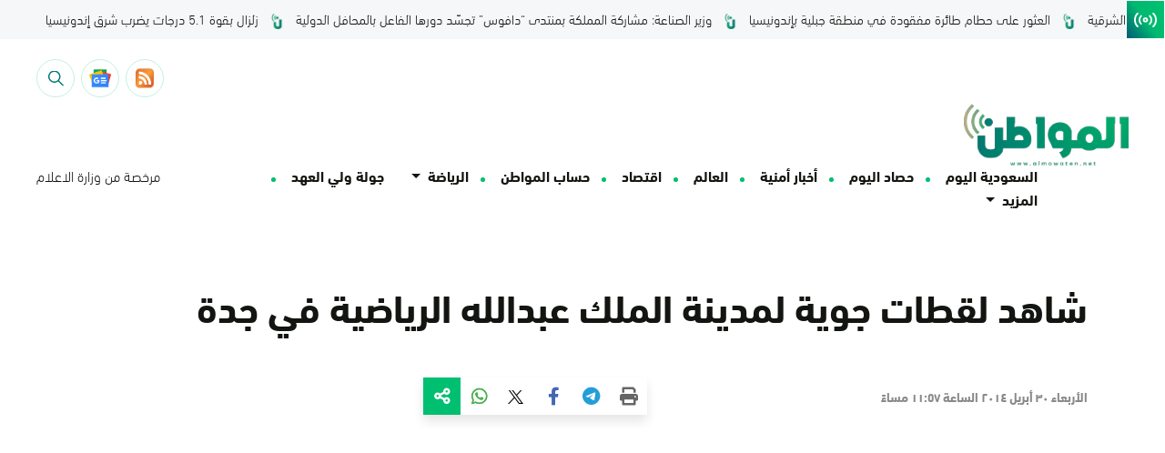

--- FILE ---
content_type: text/html; charset=UTF-8
request_url: https://www.almowaten.net/videos/%D8%B4%D8%A7%D9%87%D8%AF-%D9%84%D9%82%D8%B7%D8%A7%D8%AA-%D8%AC%D9%88%D9%8A%D8%A9-%D9%84%D9%85%D8%AF%D9%8A%D9%86%D8%A9-%D8%A7%D9%84%D9%85%D9%84%D9%83-%D8%B9%D8%A8%D8%AF%D8%A7%D9%84%D9%84%D9%87-%D8%A7/
body_size: 22316
content:
<!DOCTYPE html>
<html dir="rtl" lang="ar" style="direction: rtl;">
    <head><meta charset="UTF-8"><script>if(navigator.userAgent.match(/MSIE|Internet Explorer/i)||navigator.userAgent.match(/Trident\/7\..*?rv:11/i)){var href=document.location.href;if(!href.match(/[?&]nowprocket/)){if(href.indexOf("?")==-1){if(href.indexOf("#")==-1){document.location.href=href+"?nowprocket=1"}else{document.location.href=href.replace("#","?nowprocket=1#")}}else{if(href.indexOf("#")==-1){document.location.href=href+"&nowprocket=1"}else{document.location.href=href.replace("#","&nowprocket=1#")}}}}</script><script>(()=>{class RocketLazyLoadScripts{constructor(){this.v="1.2.6",this.triggerEvents=["keydown","mousedown","mousemove","touchmove","touchstart","touchend","wheel"],this.userEventHandler=this.t.bind(this),this.touchStartHandler=this.i.bind(this),this.touchMoveHandler=this.o.bind(this),this.touchEndHandler=this.h.bind(this),this.clickHandler=this.u.bind(this),this.interceptedClicks=[],this.interceptedClickListeners=[],this.l(this),window.addEventListener("pageshow",(t=>{this.persisted=t.persisted,this.everythingLoaded&&this.m()})),this.CSPIssue=sessionStorage.getItem("rocketCSPIssue"),document.addEventListener("securitypolicyviolation",(t=>{this.CSPIssue||"script-src-elem"!==t.violatedDirective||"data"!==t.blockedURI||(this.CSPIssue=!0,sessionStorage.setItem("rocketCSPIssue",!0))})),document.addEventListener("DOMContentLoaded",(()=>{this.k()})),this.delayedScripts={normal:[],async:[],defer:[]},this.trash=[],this.allJQueries=[]}p(t){document.hidden?t.t():(this.triggerEvents.forEach((e=>window.addEventListener(e,t.userEventHandler,{passive:!0}))),window.addEventListener("touchstart",t.touchStartHandler,{passive:!0}),window.addEventListener("mousedown",t.touchStartHandler),document.addEventListener("visibilitychange",t.userEventHandler))}_(){this.triggerEvents.forEach((t=>window.removeEventListener(t,this.userEventHandler,{passive:!0}))),document.removeEventListener("visibilitychange",this.userEventHandler)}i(t){"HTML"!==t.target.tagName&&(window.addEventListener("touchend",this.touchEndHandler),window.addEventListener("mouseup",this.touchEndHandler),window.addEventListener("touchmove",this.touchMoveHandler,{passive:!0}),window.addEventListener("mousemove",this.touchMoveHandler),t.target.addEventListener("click",this.clickHandler),this.L(t.target,!0),this.S(t.target,"onclick","rocket-onclick"),this.C())}o(t){window.removeEventListener("touchend",this.touchEndHandler),window.removeEventListener("mouseup",this.touchEndHandler),window.removeEventListener("touchmove",this.touchMoveHandler,{passive:!0}),window.removeEventListener("mousemove",this.touchMoveHandler),t.target.removeEventListener("click",this.clickHandler),this.L(t.target,!1),this.S(t.target,"rocket-onclick","onclick"),this.M()}h(){window.removeEventListener("touchend",this.touchEndHandler),window.removeEventListener("mouseup",this.touchEndHandler),window.removeEventListener("touchmove",this.touchMoveHandler,{passive:!0}),window.removeEventListener("mousemove",this.touchMoveHandler)}u(t){t.target.removeEventListener("click",this.clickHandler),this.L(t.target,!1),this.S(t.target,"rocket-onclick","onclick"),this.interceptedClicks.push(t),t.preventDefault(),t.stopPropagation(),t.stopImmediatePropagation(),this.M()}O(){window.removeEventListener("touchstart",this.touchStartHandler,{passive:!0}),window.removeEventListener("mousedown",this.touchStartHandler),this.interceptedClicks.forEach((t=>{t.target.dispatchEvent(new MouseEvent("click",{view:t.view,bubbles:!0,cancelable:!0}))}))}l(t){EventTarget.prototype.addEventListenerWPRocketBase=EventTarget.prototype.addEventListener,EventTarget.prototype.addEventListener=function(e,i,o){"click"!==e||t.windowLoaded||i===t.clickHandler||t.interceptedClickListeners.push({target:this,func:i,options:o}),(this||window).addEventListenerWPRocketBase(e,i,o)}}L(t,e){this.interceptedClickListeners.forEach((i=>{i.target===t&&(e?t.removeEventListener("click",i.func,i.options):t.addEventListener("click",i.func,i.options))})),t.parentNode!==document.documentElement&&this.L(t.parentNode,e)}D(){return new Promise((t=>{this.P?this.M=t:t()}))}C(){this.P=!0}M(){this.P=!1}S(t,e,i){t.hasAttribute&&t.hasAttribute(e)&&(event.target.setAttribute(i,event.target.getAttribute(e)),event.target.removeAttribute(e))}t(){this._(this),"loading"===document.readyState?document.addEventListener("DOMContentLoaded",this.R.bind(this)):this.R()}k(){let t=[];document.querySelectorAll("script[type=rocketlazyloadscript][data-rocket-src]").forEach((e=>{let i=e.getAttribute("data-rocket-src");if(i&&!i.startsWith("data:")){0===i.indexOf("//")&&(i=location.protocol+i);try{const o=new URL(i).origin;o!==location.origin&&t.push({src:o,crossOrigin:e.crossOrigin||"module"===e.getAttribute("data-rocket-type")})}catch(t){}}})),t=[...new Map(t.map((t=>[JSON.stringify(t),t]))).values()],this.T(t,"preconnect")}async R(){this.lastBreath=Date.now(),this.j(this),this.F(this),this.I(),this.W(),this.q(),await this.A(this.delayedScripts.normal),await this.A(this.delayedScripts.defer),await this.A(this.delayedScripts.async);try{await this.U(),await this.H(this),await this.J()}catch(t){console.error(t)}window.dispatchEvent(new Event("rocket-allScriptsLoaded")),this.everythingLoaded=!0,this.D().then((()=>{this.O()})),this.N()}W(){document.querySelectorAll("script[type=rocketlazyloadscript]").forEach((t=>{t.hasAttribute("data-rocket-src")?t.hasAttribute("async")&&!1!==t.async?this.delayedScripts.async.push(t):t.hasAttribute("defer")&&!1!==t.defer||"module"===t.getAttribute("data-rocket-type")?this.delayedScripts.defer.push(t):this.delayedScripts.normal.push(t):this.delayedScripts.normal.push(t)}))}async B(t){if(await this.G(),!0!==t.noModule||!("noModule"in HTMLScriptElement.prototype))return new Promise((e=>{let i;function o(){(i||t).setAttribute("data-rocket-status","executed"),e()}try{if(navigator.userAgent.indexOf("Firefox/")>0||""===navigator.vendor||this.CSPIssue)i=document.createElement("script"),[...t.attributes].forEach((t=>{let e=t.nodeName;"type"!==e&&("data-rocket-type"===e&&(e="type"),"data-rocket-src"===e&&(e="src"),i.setAttribute(e,t.nodeValue))})),t.text&&(i.text=t.text),i.hasAttribute("src")?(i.addEventListener("load",o),i.addEventListener("error",(function(){i.setAttribute("data-rocket-status","failed-network"),e()})),setTimeout((()=>{i.isConnected||e()}),1)):(i.text=t.text,o()),t.parentNode.replaceChild(i,t);else{const i=t.getAttribute("data-rocket-type"),s=t.getAttribute("data-rocket-src");i?(t.type=i,t.removeAttribute("data-rocket-type")):t.removeAttribute("type"),t.addEventListener("load",o),t.addEventListener("error",(i=>{this.CSPIssue&&i.target.src.startsWith("data:")?(console.log("WPRocket: data-uri blocked by CSP -> fallback"),t.removeAttribute("src"),this.B(t).then(e)):(t.setAttribute("data-rocket-status","failed-network"),e())})),s?(t.removeAttribute("data-rocket-src"),t.src=s):t.src="data:text/javascript;base64,"+window.btoa(unescape(encodeURIComponent(t.text)))}}catch(i){t.setAttribute("data-rocket-status","failed-transform"),e()}}));t.setAttribute("data-rocket-status","skipped")}async A(t){const e=t.shift();return e&&e.isConnected?(await this.B(e),this.A(t)):Promise.resolve()}q(){this.T([...this.delayedScripts.normal,...this.delayedScripts.defer,...this.delayedScripts.async],"preload")}T(t,e){var i=document.createDocumentFragment();t.forEach((t=>{const o=t.getAttribute&&t.getAttribute("data-rocket-src")||t.src;if(o&&!o.startsWith("data:")){const s=document.createElement("link");s.href=o,s.rel=e,"preconnect"!==e&&(s.as="script"),t.getAttribute&&"module"===t.getAttribute("data-rocket-type")&&(s.crossOrigin=!0),t.crossOrigin&&(s.crossOrigin=t.crossOrigin),t.integrity&&(s.integrity=t.integrity),i.appendChild(s),this.trash.push(s)}})),document.head.appendChild(i)}j(t){let e={};function i(i,o){return e[o].eventsToRewrite.indexOf(i)>=0&&!t.everythingLoaded?"rocket-"+i:i}function o(t,o){!function(t){e[t]||(e[t]={originalFunctions:{add:t.addEventListener,remove:t.removeEventListener},eventsToRewrite:[]},t.addEventListener=function(){arguments[0]=i(arguments[0],t),e[t].originalFunctions.add.apply(t,arguments)},t.removeEventListener=function(){arguments[0]=i(arguments[0],t),e[t].originalFunctions.remove.apply(t,arguments)})}(t),e[t].eventsToRewrite.push(o)}function s(e,i){let o=e[i];e[i]=null,Object.defineProperty(e,i,{get:()=>o||function(){},set(s){t.everythingLoaded?o=s:e["rocket"+i]=o=s}})}o(document,"DOMContentLoaded"),o(window,"DOMContentLoaded"),o(window,"load"),o(window,"pageshow"),o(document,"readystatechange"),s(document,"onreadystatechange"),s(window,"onload"),s(window,"onpageshow");try{Object.defineProperty(document,"readyState",{get:()=>t.rocketReadyState,set(e){t.rocketReadyState=e},configurable:!0}),document.readyState="loading"}catch(t){console.log("WPRocket DJE readyState conflict, bypassing")}}F(t){let e;function i(e){return t.everythingLoaded?e:e.split(" ").map((t=>"load"===t||0===t.indexOf("load.")?"rocket-jquery-load":t)).join(" ")}function o(o){function s(t){const e=o.fn[t];o.fn[t]=o.fn.init.prototype[t]=function(){return this[0]===window&&("string"==typeof arguments[0]||arguments[0]instanceof String?arguments[0]=i(arguments[0]):"object"==typeof arguments[0]&&Object.keys(arguments[0]).forEach((t=>{const e=arguments[0][t];delete arguments[0][t],arguments[0][i(t)]=e}))),e.apply(this,arguments),this}}o&&o.fn&&!t.allJQueries.includes(o)&&(o.fn.ready=o.fn.init.prototype.ready=function(e){return t.domReadyFired?e.bind(document)(o):document.addEventListener("rocket-DOMContentLoaded",(()=>e.bind(document)(o))),o([])},s("on"),s("one"),t.allJQueries.push(o)),e=o}o(window.jQuery),Object.defineProperty(window,"jQuery",{get:()=>e,set(t){o(t)}})}async H(t){const e=document.querySelector("script[data-webpack]");e&&(await async function(){return new Promise((t=>{e.addEventListener("load",t),e.addEventListener("error",t)}))}(),await t.K(),await t.H(t))}async U(){this.domReadyFired=!0;try{document.readyState="interactive"}catch(t){}await this.G(),document.dispatchEvent(new Event("rocket-readystatechange")),await this.G(),document.rocketonreadystatechange&&document.rocketonreadystatechange(),await this.G(),document.dispatchEvent(new Event("rocket-DOMContentLoaded")),await this.G(),window.dispatchEvent(new Event("rocket-DOMContentLoaded"))}async J(){try{document.readyState="complete"}catch(t){}await this.G(),document.dispatchEvent(new Event("rocket-readystatechange")),await this.G(),document.rocketonreadystatechange&&document.rocketonreadystatechange(),await this.G(),window.dispatchEvent(new Event("rocket-load")),await this.G(),window.rocketonload&&window.rocketonload(),await this.G(),this.allJQueries.forEach((t=>t(window).trigger("rocket-jquery-load"))),await this.G();const t=new Event("rocket-pageshow");t.persisted=this.persisted,window.dispatchEvent(t),await this.G(),window.rocketonpageshow&&window.rocketonpageshow({persisted:this.persisted}),this.windowLoaded=!0}m(){document.onreadystatechange&&document.onreadystatechange(),window.onload&&window.onload(),window.onpageshow&&window.onpageshow({persisted:this.persisted})}I(){const t=new Map;document.write=document.writeln=function(e){const i=document.currentScript;i||console.error("WPRocket unable to document.write this: "+e);const o=document.createRange(),s=i.parentElement;let n=t.get(i);void 0===n&&(n=i.nextSibling,t.set(i,n));const c=document.createDocumentFragment();o.setStart(c,0),c.appendChild(o.createContextualFragment(e)),s.insertBefore(c,n)}}async G(){Date.now()-this.lastBreath>45&&(await this.K(),this.lastBreath=Date.now())}async K(){return document.hidden?new Promise((t=>setTimeout(t))):new Promise((t=>requestAnimationFrame(t)))}N(){this.trash.forEach((t=>t.remove()))}static run(){const t=new RocketLazyLoadScripts;t.p(t)}}RocketLazyLoadScripts.run()})();</script>
        
        <meta name="google-site-verification" content="_TVoSj2IEsVElqqaFvVtjg-LEvMHyiep7_0_JHUtISg" />
        <meta name="viewport" content="user-scalable=no,width=device-width,initial-scale=1.0,maximum-scale=1.0"/>
        <meta name="format-detection" content="telephone=no">
        <link rel="profile" href="https://gmpg.org/xfn/11">
        <link rel="pingback" href="https://www.almowaten.net/xmlrpc.php">
        <meta name="theme-color" content="#f8d21e">
        <meta name="msapplication-navbutton-color" content="#f8d21e">
        <meta name="msapplication-TileColor" content="#f8d21e">
        <meta name="apple-mobile-web-app-status-bar-style" content="#f8d21e">
        <script type="rocketlazyloadscript" async data-rocket-src="https://get.optad360.io/sf/a1aeb415-f66a-4324-8687-f6d8c4b1e000/plugin.min.js"></script>

        <script type="rocketlazyloadscript" data-minify="1" async data-rocket-src="https://www.almowaten.net/wp-content/cache/min/1/tag/js/gpt.js?ver=1768694401"></script>
        

<script type="rocketlazyloadscript" async data-rocket-src="https://pagead2.googlesyndication.com/pagead/js/adsbygoogle.js?client=ca-pub-6374050127353171"
     crossorigin="anonymous"></script>
     

     
        <meta name='robots' content='index, follow, max-image-preview:large, max-snippet:-1, max-video-preview:-1' />
	<style>img:is([sizes="auto" i], [sizes^="auto," i]) { contain-intrinsic-size: 3000px 1500px }</style>
	
	<!-- This site is optimized with the Yoast SEO Premium plugin v22.6 (Yoast SEO v26.6) - https://yoast.com/wordpress/plugins/seo/ -->
	<title>شاهد لقطات جوية لمدينة الملك عبدالله الرياضية في ج...</title>
	<link rel="canonical" href="https://www.almowaten.net/videos/شاهد-لقطات-جوية-لمدينة-الملك-عبدالله-ا/" />
	<meta property="og:locale" content="ar_AR" />
	<meta property="og:type" content="article" />
	<meta property="og:title" content="شاهد لقطات جوية لمدينة الملك عبدالله الرياضية في جدة" />
	<meta property="og:url" content="https://www.almowaten.net/videos/شاهد-لقطات-جوية-لمدينة-الملك-عبدالله-ا/" />
	<meta property="og:site_name" content="صحيفة المواطن" />
	<meta property="article:publisher" content="https://www.facebook.com/almowatennet" />
	<meta property="og:image" content="https://www.almowaten.net/wp-content/uploads/unnamed-14.png" />
	<meta property="og:image:width" content="1" />
	<meta property="og:image:height" content="1" />
	<meta property="og:image:type" content="image/png" />
	<meta name="twitter:card" content="summary_large_image" />
	<meta name="twitter:site" content="@almowatennet" />
	<script type="application/ld+json" class="yoast-schema-graph">{"@context":"https://schema.org","@graph":[{"@type":"WebPage","@id":"https://www.almowaten.net/videos/%d8%b4%d8%a7%d9%87%d8%af-%d9%84%d9%82%d8%b7%d8%a7%d8%aa-%d8%ac%d9%88%d9%8a%d8%a9-%d9%84%d9%85%d8%af%d9%8a%d9%86%d8%a9-%d8%a7%d9%84%d9%85%d9%84%d9%83-%d8%b9%d8%a8%d8%af%d8%a7%d9%84%d9%84%d9%87-%d8%a7/","url":"https://www.almowaten.net/videos/%d8%b4%d8%a7%d9%87%d8%af-%d9%84%d9%82%d8%b7%d8%a7%d8%aa-%d8%ac%d9%88%d9%8a%d8%a9-%d9%84%d9%85%d8%af%d9%8a%d9%86%d8%a9-%d8%a7%d9%84%d9%85%d9%84%d9%83-%d8%b9%d8%a8%d8%af%d8%a7%d9%84%d9%84%d9%87-%d8%a7/","name":"شاهد لقطات جوية لمدينة الملك عبدالله الرياضية في جدة | صحيفة المواطن","isPartOf":{"@id":"https://www.almowaten.net/#website"},"primaryImageOfPage":{"@id":"https://www.almowaten.net/videos/%d8%b4%d8%a7%d9%87%d8%af-%d9%84%d9%82%d8%b7%d8%a7%d8%aa-%d8%ac%d9%88%d9%8a%d8%a9-%d9%84%d9%85%d8%af%d9%8a%d9%86%d8%a9-%d8%a7%d9%84%d9%85%d9%84%d9%83-%d8%b9%d8%a8%d8%af%d8%a7%d9%84%d9%84%d9%87-%d8%a7/#primaryimage"},"image":{"@id":"https://www.almowaten.net/videos/%d8%b4%d8%a7%d9%87%d8%af-%d9%84%d9%82%d8%b7%d8%a7%d8%aa-%d8%ac%d9%88%d9%8a%d8%a9-%d9%84%d9%85%d8%af%d9%8a%d9%86%d8%a9-%d8%a7%d9%84%d9%85%d9%84%d9%83-%d8%b9%d8%a8%d8%af%d8%a7%d9%84%d9%84%d9%87-%d8%a7/#primaryimage"},"thumbnailUrl":"https://www.almowaten.net/wp-content/uploads/unnamed-14.png","datePublished":"2014-04-30T20:57:36+00:00","breadcrumb":{"@id":"https://www.almowaten.net/videos/%d8%b4%d8%a7%d9%87%d8%af-%d9%84%d9%82%d8%b7%d8%a7%d8%aa-%d8%ac%d9%88%d9%8a%d8%a9-%d9%84%d9%85%d8%af%d9%8a%d9%86%d8%a9-%d8%a7%d9%84%d9%85%d9%84%d9%83-%d8%b9%d8%a8%d8%af%d8%a7%d9%84%d9%84%d9%87-%d8%a7/#breadcrumb"},"inLanguage":"ar","potentialAction":[{"@type":"ReadAction","target":["https://www.almowaten.net/videos/%d8%b4%d8%a7%d9%87%d8%af-%d9%84%d9%82%d8%b7%d8%a7%d8%aa-%d8%ac%d9%88%d9%8a%d8%a9-%d9%84%d9%85%d8%af%d9%8a%d9%86%d8%a9-%d8%a7%d9%84%d9%85%d9%84%d9%83-%d8%b9%d8%a8%d8%af%d8%a7%d9%84%d9%84%d9%87-%d8%a7/"]}]},{"@type":"ImageObject","inLanguage":"ar","@id":"https://www.almowaten.net/videos/%d8%b4%d8%a7%d9%87%d8%af-%d9%84%d9%82%d8%b7%d8%a7%d8%aa-%d8%ac%d9%88%d9%8a%d8%a9-%d9%84%d9%85%d8%af%d9%8a%d9%86%d8%a9-%d8%a7%d9%84%d9%85%d9%84%d9%83-%d8%b9%d8%a8%d8%af%d8%a7%d9%84%d9%84%d9%87-%d8%a7/#primaryimage","url":"https://www.almowaten.net/wp-content/uploads/unnamed-14.png","contentUrl":"https://www.almowaten.net/wp-content/uploads/unnamed-14.png"},{"@type":"BreadcrumbList","@id":"https://www.almowaten.net/videos/%d8%b4%d8%a7%d9%87%d8%af-%d9%84%d9%82%d8%b7%d8%a7%d8%aa-%d8%ac%d9%88%d9%8a%d8%a9-%d9%84%d9%85%d8%af%d9%8a%d9%86%d8%a9-%d8%a7%d9%84%d9%85%d9%84%d9%83-%d8%b9%d8%a8%d8%af%d8%a7%d9%84%d9%84%d9%87-%d8%a7/#breadcrumb","itemListElement":[{"@type":"ListItem","position":1,"name":"Home","item":"https://www.almowaten.net/"},{"@type":"ListItem","position":2,"name":"Videos","item":"https://www.almowaten.net/videos/"},{"@type":"ListItem","position":3,"name":"شاهد لقطات جوية لمدينة الملك عبدالله الرياضية في جدة"}]},{"@type":"WebSite","@id":"https://www.almowaten.net/#website","url":"https://www.almowaten.net/","name":"صحيفة المواطن","description":"أخبار السعودية برؤية المواطن","publisher":{"@id":"https://www.almowaten.net/#organization"},"alternateName":"صحيفة المواطن","potentialAction":[{"@type":"SearchAction","target":{"@type":"EntryPoint","urlTemplate":"https://www.almowaten.net/?s={search_term_string}"},"query-input":{"@type":"PropertyValueSpecification","valueRequired":true,"valueName":"search_term_string"}}],"inLanguage":"ar"},{"@type":"Organization","@id":"https://www.almowaten.net/#organization","name":"صحيفة المواطن","alternateName":"صحيفة المواطن","url":"https://www.almowaten.net/","logo":{"@type":"ImageObject","inLanguage":"ar","@id":"https://www.almowaten.net/#/schema/logo/image/","url":"https://www.almowaten.net/wp-content/uploads/2022/09/Group-2117.png","contentUrl":"https://www.almowaten.net/wp-content/uploads/2022/09/Group-2117.png","width":6271,"height":2388,"caption":"صحيفة المواطن"},"image":{"@id":"https://www.almowaten.net/#/schema/logo/image/"},"sameAs":["https://www.facebook.com/almowatennet","https://x.com/almowatennet","https://www.instagram.com/almowaten1/","https://www.snapchat.com/add/almowaten"]}]}</script>
	<!-- / Yoast SEO Premium plugin. -->


<link rel='dns-prefetch' href='//www.google.com' />
		<!-- This site uses the Google Analytics by MonsterInsights plugin v9.11.0 - Using Analytics tracking - https://www.monsterinsights.com/ -->
		<!-- Note: MonsterInsights is not currently configured on this site. The site owner needs to authenticate with Google Analytics in the MonsterInsights settings panel. -->
					<!-- No tracking code set -->
				<!-- / Google Analytics by MonsterInsights -->
		<link rel='stylesheet' id='wp-block-library-rtl-css' href='https://www.almowaten.net/wp-includes/css/dist/block-library/style-rtl.min.css?ver=6.8.3' type='text/css' media='all' />
<style id='classic-theme-styles-inline-css' type='text/css'>
/*! This file is auto-generated */
.wp-block-button__link{color:#fff;background-color:#32373c;border-radius:9999px;box-shadow:none;text-decoration:none;padding:calc(.667em + 2px) calc(1.333em + 2px);font-size:1.125em}.wp-block-file__button{background:#32373c;color:#fff;text-decoration:none}
</style>
<style id='global-styles-inline-css' type='text/css'>
:root{--wp--preset--aspect-ratio--square: 1;--wp--preset--aspect-ratio--4-3: 4/3;--wp--preset--aspect-ratio--3-4: 3/4;--wp--preset--aspect-ratio--3-2: 3/2;--wp--preset--aspect-ratio--2-3: 2/3;--wp--preset--aspect-ratio--16-9: 16/9;--wp--preset--aspect-ratio--9-16: 9/16;--wp--preset--color--black: #000000;--wp--preset--color--cyan-bluish-gray: #abb8c3;--wp--preset--color--white: #ffffff;--wp--preset--color--pale-pink: #f78da7;--wp--preset--color--vivid-red: #cf2e2e;--wp--preset--color--luminous-vivid-orange: #ff6900;--wp--preset--color--luminous-vivid-amber: #fcb900;--wp--preset--color--light-green-cyan: #7bdcb5;--wp--preset--color--vivid-green-cyan: #00d084;--wp--preset--color--pale-cyan-blue: #8ed1fc;--wp--preset--color--vivid-cyan-blue: #0693e3;--wp--preset--color--vivid-purple: #9b51e0;--wp--preset--gradient--vivid-cyan-blue-to-vivid-purple: linear-gradient(135deg,rgba(6,147,227,1) 0%,rgb(155,81,224) 100%);--wp--preset--gradient--light-green-cyan-to-vivid-green-cyan: linear-gradient(135deg,rgb(122,220,180) 0%,rgb(0,208,130) 100%);--wp--preset--gradient--luminous-vivid-amber-to-luminous-vivid-orange: linear-gradient(135deg,rgba(252,185,0,1) 0%,rgba(255,105,0,1) 100%);--wp--preset--gradient--luminous-vivid-orange-to-vivid-red: linear-gradient(135deg,rgba(255,105,0,1) 0%,rgb(207,46,46) 100%);--wp--preset--gradient--very-light-gray-to-cyan-bluish-gray: linear-gradient(135deg,rgb(238,238,238) 0%,rgb(169,184,195) 100%);--wp--preset--gradient--cool-to-warm-spectrum: linear-gradient(135deg,rgb(74,234,220) 0%,rgb(151,120,209) 20%,rgb(207,42,186) 40%,rgb(238,44,130) 60%,rgb(251,105,98) 80%,rgb(254,248,76) 100%);--wp--preset--gradient--blush-light-purple: linear-gradient(135deg,rgb(255,206,236) 0%,rgb(152,150,240) 100%);--wp--preset--gradient--blush-bordeaux: linear-gradient(135deg,rgb(254,205,165) 0%,rgb(254,45,45) 50%,rgb(107,0,62) 100%);--wp--preset--gradient--luminous-dusk: linear-gradient(135deg,rgb(255,203,112) 0%,rgb(199,81,192) 50%,rgb(65,88,208) 100%);--wp--preset--gradient--pale-ocean: linear-gradient(135deg,rgb(255,245,203) 0%,rgb(182,227,212) 50%,rgb(51,167,181) 100%);--wp--preset--gradient--electric-grass: linear-gradient(135deg,rgb(202,248,128) 0%,rgb(113,206,126) 100%);--wp--preset--gradient--midnight: linear-gradient(135deg,rgb(2,3,129) 0%,rgb(40,116,252) 100%);--wp--preset--font-size--small: 13px;--wp--preset--font-size--medium: 20px;--wp--preset--font-size--large: 36px;--wp--preset--font-size--x-large: 42px;--wp--preset--spacing--20: 0.44rem;--wp--preset--spacing--30: 0.67rem;--wp--preset--spacing--40: 1rem;--wp--preset--spacing--50: 1.5rem;--wp--preset--spacing--60: 2.25rem;--wp--preset--spacing--70: 3.38rem;--wp--preset--spacing--80: 5.06rem;--wp--preset--shadow--natural: 6px 6px 9px rgba(0, 0, 0, 0.2);--wp--preset--shadow--deep: 12px 12px 50px rgba(0, 0, 0, 0.4);--wp--preset--shadow--sharp: 6px 6px 0px rgba(0, 0, 0, 0.2);--wp--preset--shadow--outlined: 6px 6px 0px -3px rgba(255, 255, 255, 1), 6px 6px rgba(0, 0, 0, 1);--wp--preset--shadow--crisp: 6px 6px 0px rgba(0, 0, 0, 1);}:where(.is-layout-flex){gap: 0.5em;}:where(.is-layout-grid){gap: 0.5em;}body .is-layout-flex{display: flex;}.is-layout-flex{flex-wrap: wrap;align-items: center;}.is-layout-flex > :is(*, div){margin: 0;}body .is-layout-grid{display: grid;}.is-layout-grid > :is(*, div){margin: 0;}:where(.wp-block-columns.is-layout-flex){gap: 2em;}:where(.wp-block-columns.is-layout-grid){gap: 2em;}:where(.wp-block-post-template.is-layout-flex){gap: 1.25em;}:where(.wp-block-post-template.is-layout-grid){gap: 1.25em;}.has-black-color{color: var(--wp--preset--color--black) !important;}.has-cyan-bluish-gray-color{color: var(--wp--preset--color--cyan-bluish-gray) !important;}.has-white-color{color: var(--wp--preset--color--white) !important;}.has-pale-pink-color{color: var(--wp--preset--color--pale-pink) !important;}.has-vivid-red-color{color: var(--wp--preset--color--vivid-red) !important;}.has-luminous-vivid-orange-color{color: var(--wp--preset--color--luminous-vivid-orange) !important;}.has-luminous-vivid-amber-color{color: var(--wp--preset--color--luminous-vivid-amber) !important;}.has-light-green-cyan-color{color: var(--wp--preset--color--light-green-cyan) !important;}.has-vivid-green-cyan-color{color: var(--wp--preset--color--vivid-green-cyan) !important;}.has-pale-cyan-blue-color{color: var(--wp--preset--color--pale-cyan-blue) !important;}.has-vivid-cyan-blue-color{color: var(--wp--preset--color--vivid-cyan-blue) !important;}.has-vivid-purple-color{color: var(--wp--preset--color--vivid-purple) !important;}.has-black-background-color{background-color: var(--wp--preset--color--black) !important;}.has-cyan-bluish-gray-background-color{background-color: var(--wp--preset--color--cyan-bluish-gray) !important;}.has-white-background-color{background-color: var(--wp--preset--color--white) !important;}.has-pale-pink-background-color{background-color: var(--wp--preset--color--pale-pink) !important;}.has-vivid-red-background-color{background-color: var(--wp--preset--color--vivid-red) !important;}.has-luminous-vivid-orange-background-color{background-color: var(--wp--preset--color--luminous-vivid-orange) !important;}.has-luminous-vivid-amber-background-color{background-color: var(--wp--preset--color--luminous-vivid-amber) !important;}.has-light-green-cyan-background-color{background-color: var(--wp--preset--color--light-green-cyan) !important;}.has-vivid-green-cyan-background-color{background-color: var(--wp--preset--color--vivid-green-cyan) !important;}.has-pale-cyan-blue-background-color{background-color: var(--wp--preset--color--pale-cyan-blue) !important;}.has-vivid-cyan-blue-background-color{background-color: var(--wp--preset--color--vivid-cyan-blue) !important;}.has-vivid-purple-background-color{background-color: var(--wp--preset--color--vivid-purple) !important;}.has-black-border-color{border-color: var(--wp--preset--color--black) !important;}.has-cyan-bluish-gray-border-color{border-color: var(--wp--preset--color--cyan-bluish-gray) !important;}.has-white-border-color{border-color: var(--wp--preset--color--white) !important;}.has-pale-pink-border-color{border-color: var(--wp--preset--color--pale-pink) !important;}.has-vivid-red-border-color{border-color: var(--wp--preset--color--vivid-red) !important;}.has-luminous-vivid-orange-border-color{border-color: var(--wp--preset--color--luminous-vivid-orange) !important;}.has-luminous-vivid-amber-border-color{border-color: var(--wp--preset--color--luminous-vivid-amber) !important;}.has-light-green-cyan-border-color{border-color: var(--wp--preset--color--light-green-cyan) !important;}.has-vivid-green-cyan-border-color{border-color: var(--wp--preset--color--vivid-green-cyan) !important;}.has-pale-cyan-blue-border-color{border-color: var(--wp--preset--color--pale-cyan-blue) !important;}.has-vivid-cyan-blue-border-color{border-color: var(--wp--preset--color--vivid-cyan-blue) !important;}.has-vivid-purple-border-color{border-color: var(--wp--preset--color--vivid-purple) !important;}.has-vivid-cyan-blue-to-vivid-purple-gradient-background{background: var(--wp--preset--gradient--vivid-cyan-blue-to-vivid-purple) !important;}.has-light-green-cyan-to-vivid-green-cyan-gradient-background{background: var(--wp--preset--gradient--light-green-cyan-to-vivid-green-cyan) !important;}.has-luminous-vivid-amber-to-luminous-vivid-orange-gradient-background{background: var(--wp--preset--gradient--luminous-vivid-amber-to-luminous-vivid-orange) !important;}.has-luminous-vivid-orange-to-vivid-red-gradient-background{background: var(--wp--preset--gradient--luminous-vivid-orange-to-vivid-red) !important;}.has-very-light-gray-to-cyan-bluish-gray-gradient-background{background: var(--wp--preset--gradient--very-light-gray-to-cyan-bluish-gray) !important;}.has-cool-to-warm-spectrum-gradient-background{background: var(--wp--preset--gradient--cool-to-warm-spectrum) !important;}.has-blush-light-purple-gradient-background{background: var(--wp--preset--gradient--blush-light-purple) !important;}.has-blush-bordeaux-gradient-background{background: var(--wp--preset--gradient--blush-bordeaux) !important;}.has-luminous-dusk-gradient-background{background: var(--wp--preset--gradient--luminous-dusk) !important;}.has-pale-ocean-gradient-background{background: var(--wp--preset--gradient--pale-ocean) !important;}.has-electric-grass-gradient-background{background: var(--wp--preset--gradient--electric-grass) !important;}.has-midnight-gradient-background{background: var(--wp--preset--gradient--midnight) !important;}.has-small-font-size{font-size: var(--wp--preset--font-size--small) !important;}.has-medium-font-size{font-size: var(--wp--preset--font-size--medium) !important;}.has-large-font-size{font-size: var(--wp--preset--font-size--large) !important;}.has-x-large-font-size{font-size: var(--wp--preset--font-size--x-large) !important;}
:where(.wp-block-post-template.is-layout-flex){gap: 1.25em;}:where(.wp-block-post-template.is-layout-grid){gap: 1.25em;}
:where(.wp-block-columns.is-layout-flex){gap: 2em;}:where(.wp-block-columns.is-layout-grid){gap: 2em;}
:root :where(.wp-block-pullquote){font-size: 1.5em;line-height: 1.6;}
</style>
<link rel='stylesheet' id='better-recent-comments-css' href='https://www.almowaten.net/wp-content/plugins/better-recent-comments/assets/css/better-recent-comments.min.css?ver=6.8.3' type='text/css' media='all' />
<link data-minify="1" rel='stylesheet' id='awesome-notifications-css' href='https://www.almowaten.net/wp-content/cache/min/1/wp-content/plugins/cbxwpbookmark/assets/vendors/awesome-notifications/style.css?ver=1768694401' type='text/css' media='all' />
<link data-minify="1" rel='stylesheet' id='cbxwpbookmarkpublic-css-css' href='https://www.almowaten.net/wp-content/cache/min/1/wp-content/plugins/cbxwpbookmark/assets/css/cbxwpbookmark-public.css?ver=1768694401' type='text/css' media='all' />
<link rel='stylesheet' id='ctf_styles-css' href='https://www.almowaten.net/wp-content/plugins/custom-twitter-feeds/css/ctf-styles.min.css?ver=2.3.1' type='text/css' media='all' />
<link rel='stylesheet' id='alm-bootstrap-css' href='https://www.almowaten.net/wp-content/themes/TriTheme/src/libraries/bootstrap/bootstrap.min.css?ver=4.0.0' type='text/css' media='all' />
<link data-minify="1" rel='stylesheet' id='alm-fontawesome-css' href='https://www.almowaten.net/wp-content/cache/min/1/wp-content/themes/TriTheme/src/libraries/fontawesome/css/all.min.css?ver=1768694401' type='text/css' media='all' />
<link data-minify="1" rel='stylesheet' id='alm-swiper-css' href='https://www.almowaten.net/wp-content/cache/min/1/wp-content/themes/TriTheme/src/libraries/swiper/swiper.min.css?ver=1768694401' type='text/css' media='all' />
<link rel='stylesheet' id='alm-hamburgers-css' href='https://www.almowaten.net/wp-content/themes/TriTheme/src/libraries/hamburgers-master/dist/hamburgers.min.css?ver=1.1.3' type='text/css' media='all' />
<link data-minify="1" rel='stylesheet' id='alm-aos-css' href='https://www.almowaten.net/wp-content/cache/min/1/wp-content/themes/TriTheme/src/libraries/aos/aos.css?ver=1768694401' type='text/css' media='all' />
<link data-minify="1" rel='stylesheet' id='alm-intlTelInputmin-css' href='https://www.almowaten.net/wp-content/cache/min/1/wp-content/themes/TriTheme/src/libraries/number/css/intlTelInput.css?ver=1768694401' type='text/css' media='all' />
<link data-minify="1" rel='stylesheet' id='alm-styles-css' href='https://www.almowaten.net/wp-content/cache/min/1/wp-content/themes/TriTheme/assets/styles.css?ver=1768694401' type='text/css' media='all' />
<script type="text/javascript" id="jquery-core-js-extra">
/* <![CDATA[ */
var ctf = {"ajax_url":"https:\/\/www.almowaten.net\/wp-admin\/admin-ajax.php"};
/* ]]> */
</script>
<script type="rocketlazyloadscript" data-rocket-type="text/javascript" data-rocket-src="https://www.almowaten.net/wp-includes/js/jquery/jquery.min.js?ver=3.7.1" id="jquery-core-js"></script>
<script type="rocketlazyloadscript" data-rocket-type="text/javascript" data-rocket-src="https://www.almowaten.net/wp-includes/js/jquery/jquery-migrate.min.js?ver=3.4.1" id="jquery-migrate-js"></script>
<link rel="https://api.w.org/" href="https://www.almowaten.net/wp-json/" /><link rel="alternate" title="JSON" type="application/json" href="https://www.almowaten.net/wp-json/wp/v2/videos/166168" /><link rel="EditURI" type="application/rsd+xml" title="RSD" href="https://www.almowaten.net/xmlrpc.php?rsd" />
<link rel='shortlink' href='https://www.almowaten.net/?p=166168' />
<link rel="alternate" title="oEmbed (JSON)" type="application/json+oembed" href="https://www.almowaten.net/wp-json/oembed/1.0/embed?url=https%3A%2F%2Fwww.almowaten.net%2Fvideos%2F%25d8%25b4%25d8%25a7%25d9%2587%25d8%25af-%25d9%2584%25d9%2582%25d8%25b7%25d8%25a7%25d8%25aa-%25d8%25ac%25d9%2588%25d9%258a%25d8%25a9-%25d9%2584%25d9%2585%25d8%25af%25d9%258a%25d9%2586%25d8%25a9-%25d8%25a7%25d9%2584%25d9%2585%25d9%2584%25d9%2583-%25d8%25b9%25d8%25a8%25d8%25af%25d8%25a7%25d9%2584%25d9%2584%25d9%2587-%25d8%25a7%2F" />
<link rel="alternate" title="oEmbed (XML)" type="text/xml+oembed" href="https://www.almowaten.net/wp-json/oembed/1.0/embed?url=https%3A%2F%2Fwww.almowaten.net%2Fvideos%2F%25d8%25b4%25d8%25a7%25d9%2587%25d8%25af-%25d9%2584%25d9%2582%25d8%25b7%25d8%25a7%25d8%25aa-%25d8%25ac%25d9%2588%25d9%258a%25d8%25a9-%25d9%2584%25d9%2585%25d8%25af%25d9%258a%25d9%2586%25d8%25a9-%25d8%25a7%25d9%2584%25d9%2585%25d9%2584%25d9%2583-%25d8%25b9%25d8%25a8%25d8%25af%25d8%25a7%25d9%2584%25d9%2584%25d9%2587-%25d8%25a7%2F&#038;format=xml" />
          <!-- Google tag (gtag.js) -->
          <script type="rocketlazyloadscript" async data-rocket-src="https://www.googletagmanager.com/gtag/js?id=G-BF6WCSQ7KN"></script>
          <script type="rocketlazyloadscript">
            window.dataLayer = window.dataLayer || [];
            function gtag(){dataLayer.push(arguments);}
            gtag('js', new Date());
            gtag('config', 'G-BF6WCSQ7KN');
                            gtag('set', {'page_title': 'شاهد لقطات جوية لمدينة الملك عبدالله الرياضية في جدة'});
                      </script>
      
    
    
            <script type="rocketlazyloadscript" async data-rocket-src="https://pagead2.googlesyndication.com/pagead/js/adsbygoogle.js?client=ca-pub-6374050127353171" crossorigin="anonymous"></script>
    
    
    
    
          <meta name="onesignal" content="wordpress-plugin"/>
            <script type="rocketlazyloadscript">

      window.OneSignalDeferred = window.OneSignalDeferred || [];

      OneSignalDeferred.push(function(OneSignal) {
        var oneSignal_options = {};
        window._oneSignalInitOptions = oneSignal_options;

        oneSignal_options['serviceWorkerParam'] = { scope: '/' };
oneSignal_options['serviceWorkerPath'] = 'OneSignalSDKWorker.js.php';

        OneSignal.Notifications.setDefaultUrl("https://www.almowaten.net");

        oneSignal_options['wordpress'] = true;
oneSignal_options['appId'] = '8df5322c-7d8f-47b7-9c80-c44e419b26a9';
oneSignal_options['allowLocalhostAsSecureOrigin'] = true;
oneSignal_options['welcomeNotification'] = { };
oneSignal_options['welcomeNotification']['title'] = "لقد قمت بالاشتراك فى تنبيهات المواطن الاخبارية";
oneSignal_options['welcomeNotification']['message'] = "شكرا لاشتراكك فى تنبيهات المواطن";
oneSignal_options['welcomeNotification']['url'] = "https://www.almowaten.net";
oneSignal_options['path'] = "https://www.almowaten.net/wp-content/plugins/onesignal-free-web-push-notifications/sdk_files/";
oneSignal_options['safari_web_id'] = "web.onesignal.auto.3c6dd35c-6a89-4a57-8823-48d881ba6e9f";
oneSignal_options['persistNotification'] = true;
oneSignal_options['promptOptions'] = { };
oneSignal_options['promptOptions']['actionMessage'] = "هل تريد ان تصلك الاخبار العاجله من المواطن";
oneSignal_options['promptOptions']['siteName'] = "https://www.almowaten.net";
oneSignal_options['promptOptions']['autoAcceptTitle'] = "السماح بالتنبيهات";
              OneSignal.init(window._oneSignalInitOptions);
              OneSignal.Slidedown.promptPush()      });

      function documentInitOneSignal() {
        var oneSignal_elements = document.getElementsByClassName("OneSignal-prompt");

        var oneSignalLinkClickHandler = function(event) { OneSignal.Notifications.requestPermission(); event.preventDefault(); };        for(var i = 0; i < oneSignal_elements.length; i++)
          oneSignal_elements[i].addEventListener('click', oneSignalLinkClickHandler, false);
      }

      if (document.readyState === 'complete') {
           documentInitOneSignal();
      }
      else {
           window.addEventListener("load", function(event){
               documentInitOneSignal();
          });
      }
    </script>
<link rel="icon" href="https://www.almowaten.net/wp-content/uploads/2023/02/new-icon.png" sizes="32x32" />
<link rel="icon" href="https://www.almowaten.net/wp-content/uploads/2023/02/new-icon.png" sizes="192x192" />
<link rel="apple-touch-icon" href="https://www.almowaten.net/wp-content/uploads/2023/02/new-icon.png" />
<meta name="msapplication-TileImage" content="https://www.almowaten.net/wp-content/uploads/2023/02/new-icon.png" />
        <link rel="stylesheet" type="text/css" media="print" href="https://www.almowaten.net/wp-content/themes/TriTheme/print.css?v=1.12" />

    <meta name="generator" content="WP Rocket 3.17.3.1" data-wpr-features="wpr_delay_js wpr_minify_js wpr_image_dimensions wpr_minify_css wpr_desktop wpr_preload_links" /></head>
    <body class="rtl wp-singular videos-template-default single single-videos postid-166168 single-format-standard wp-theme-TriTheme cbxwpbookmark-default" >
        <div data-rocket-location-hash="a9328c55aa2cb46d6544b35042ec28eb" data-value="" class="site-body"> 
                        <header data-rocket-location-hash="376287218b6ead3b5b6fc67b7e0c0376">
                               
                <div data-rocket-location-hash="7ad661e08b80b0a6a5ab79eae948e6f3" class="row no-gutters">
                    <div class="col-12 order-2 order-xl-1">
                        <div class="hide_mobile">
                            <div class="site-header-marquee marquee_fixed  ">
                                <div class="right_place">
                                    <div class="live_marquee">
                                        <img width="27" height="18" class="img-fluid icon mr-2" src="https://www.almowaten.net/wp-content/themes/TriTheme/assets/images/first_icon.svg" alt="Icon">
                                    </div>
                                </div>
                                <div class="marquee_section" style="direction: ltr;">
                                                                                <div class="marquee">
                                                <p>
                                                                                                        <a href="https://www.almowaten.net/2026/01/%d8%a7%d9%84%d8%b3%d8%b9%d9%88%d8%af%d9%8a%d8%a9-%d8%aa%d8%ad%d9%82%d9%82-%d8%a7%d9%84%d9%85%d8%b1%d8%aa%d8%a8%d8%a9-%d8%a7%d9%84%d8%a3%d9%88%d9%84%d9%89-%d8%b9%d8%b1%d8%a8%d9%8a%d9%8b%d9%91%d8%a7/">
                                                            السعودية تحقق المرتبة الأولى عربيًّا في تقديم المساعدات الإنسانية                                                        </a>
                                                        <img width="72" height="72" class="img-fluid icon ml-2 mr-2" src="https://www.almowaten.net/wp-content/themes/TriTheme/assets/images/new-icon.png" alt="Icon">
                                                                                                            <a href="https://www.almowaten.net/2026/01/%d9%81%d9%8a%d9%84%d8%a7-%d8%a7%d9%84%d8%ad%d8%ac%d8%b1-%d8%aa%d8%b4%d8%a7%d8%b1%d9%83-%d9%81%d9%8a-%d9%85%d9%87%d8%b1%d8%ac%d8%a7%d9%86-%d9%81%d9%86%d9%88%d9%86-%d8%a7%d9%84%d8%b9%d9%84%d8%a7-202/">
                                                            &#8220;فيلا الحجر&#8221; تشارك في مهرجان فنون العلا 2026 2025                                                        </a>
                                                        <img width="72" height="72" class="img-fluid icon ml-2 mr-2" src="https://www.almowaten.net/wp-content/themes/TriTheme/assets/images/new-icon.png" alt="Icon">
                                                                                                            <a href="https://www.almowaten.net/2026/01/%d8%a7%d9%84%d8%b3%d8%b9%d9%88%d8%af%d9%8a%d8%a9-%d9%81%d9%8a-%d8%af%d8%a7%d9%81%d9%88%d8%b3-%d8%a5%d9%86%d8%ac%d8%a7%d8%b2%d9%8c-%d9%85%d8%aa%d8%b5%d8%a7%d8%b9%d8%af-%d9%8a%d8%b1%d8%b3%d9%91%d9%90/">
                                                            السعودية في دافوس.. إنجازٌ متصاعد يرسِّخ الحضور الدولي ويعزّز صناعة القرارات العالمية                                                        </a>
                                                        <img width="72" height="72" class="img-fluid icon ml-2 mr-2" src="https://www.almowaten.net/wp-content/themes/TriTheme/assets/images/new-icon.png" alt="Icon">
                                                                                                            <a href="https://www.almowaten.net/2026/01/%d9%81%d9%8a%d8%b6%d8%a7%d9%86%d8%a7%d8%aa-%d8%b9%d8%a7%d8%b1%d9%85%d8%a9-%d9%81%d9%8a-%d8%a3%d8%b3%d8%aa%d8%b1%d8%a7%d9%84%d9%8a%d8%a7-%d9%88%d8%a7%d9%84%d8%b3%d9%84%d8%b7%d8%a7%d8%aa-%d8%aa%d8%b9/">
                                                            فيضانات عارمة في أستراليا والسلطات تعلن إنقاذ 20 شخصًا                                                        </a>
                                                        <img width="72" height="72" class="img-fluid icon ml-2 mr-2" src="https://www.almowaten.net/wp-content/themes/TriTheme/assets/images/new-icon.png" alt="Icon">
                                                                                                            <a href="https://www.almowaten.net/2026/01/%d8%aa%d8%b4%d8%a7%d8%b1%d9%83-%d9%81%d9%8a-%d8%a7%d9%84%d9%85%d9%86%d8%aa%d8%af%d9%89-%d8%a7%d9%84%d8%b3%d8%b9%d9%88%d8%af%d9%8a-%d9%84%d9%84%d8%a5%d8%b9%d9%84%d8%a7%d9%85-%d9%83%d9%8a%d9%81-%d8%aa/">
                                                            تشارك في المنتدى السعودي للإعلام.. كيف تدير لوسي سميث فعاليات التلفزيون العالمية؟                                                        </a>
                                                        <img width="72" height="72" class="img-fluid icon ml-2 mr-2" src="https://www.almowaten.net/wp-content/themes/TriTheme/assets/images/new-icon.png" alt="Icon">
                                                                                                            <a href="https://www.almowaten.net/2026/01/%d8%aa%d9%88%d8%b6%d9%8a%d8%ad-%d9%85%d9%86-%d8%a7%d9%84%d8%aa%d8%a3%d9%85%d9%8a%d9%86%d8%a7%d8%aa-%d8%a8%d8%b4%d8%a3%d9%86-%d9%85%d9%86%d8%ad%d8%a9-%d8%a7%d9%84%d8%b2%d9%88%d8%a7%d8%ac-2/">
                                                            توضيح من التأمينات بشأن منحة الزواج                                                        </a>
                                                        <img width="72" height="72" class="img-fluid icon ml-2 mr-2" src="https://www.almowaten.net/wp-content/themes/TriTheme/assets/images/new-icon.png" alt="Icon">
                                                                                                            <a href="https://www.almowaten.net/2026/01/%d8%b1%d9%8a%d8%a7%d8%ad-%d9%86%d8%b4%d8%b7%d8%a9-%d9%88%d8%b6%d8%a8%d8%a7%d8%a8-%d8%b9%d9%84%d9%89-%d8%a7%d9%84%d9%85%d9%86%d8%b7%d9%82%d8%a9-%d8%a7%d9%84%d8%b4%d8%b1%d9%82%d9%8a%d8%a9/">
                                                            رياح نشطة وضباب على المنطقة الشرقية                                                        </a>
                                                        <img width="72" height="72" class="img-fluid icon ml-2 mr-2" src="https://www.almowaten.net/wp-content/themes/TriTheme/assets/images/new-icon.png" alt="Icon">
                                                                                                            <a href="https://www.almowaten.net/2026/01/%d8%a7%d9%84%d8%b9%d8%ab%d9%88%d8%b1-%d8%b9%d9%84%d9%89-%d8%ad%d8%b7%d8%a7%d9%85-%d8%b7%d8%a7%d8%a6%d8%b1%d8%a9-%d9%85%d9%81%d9%82%d9%88%d8%af%d8%a9-%d9%81%d9%8a-%d9%85%d9%86%d8%b7%d9%82%d8%a9-%d8%ac/">
                                                            العثور على حطام طائرة مفقودة في منطقة جبلية بإندونيسيا                                                        </a>
                                                        <img width="72" height="72" class="img-fluid icon ml-2 mr-2" src="https://www.almowaten.net/wp-content/themes/TriTheme/assets/images/new-icon.png" alt="Icon">
                                                                                                            <a href="https://www.almowaten.net/2026/01/%d9%88%d8%b2%d9%8a%d8%b1-%d8%a7%d9%84%d8%b5%d9%86%d8%a7%d8%b9%d8%a9-%d9%85%d8%b4%d8%a7%d8%b1%d9%83%d8%a9-%d8%a7%d9%84%d9%85%d9%85%d9%84%d9%83%d8%a9-%d8%a8%d9%85%d9%86%d8%aa%d8%af%d9%89-%d8%af%d8%a7/">
                                                            وزير الصناعة: مشاركة المملكة بمنتدى &#8220;دافوس&#8221; تجسّد دورها الفاعل بالمحافل الدولية                                                        </a>
                                                        <img width="72" height="72" class="img-fluid icon ml-2 mr-2" src="https://www.almowaten.net/wp-content/themes/TriTheme/assets/images/new-icon.png" alt="Icon">
                                                                                                            <a href="https://www.almowaten.net/2026/01/%d8%b2%d9%84%d8%b2%d8%a7%d9%84-%d8%a8%d9%82%d9%88%d8%a9-5-1-%d8%af%d8%b1%d8%ac%d8%a7%d8%aa-%d9%8a%d8%b6%d8%b1%d8%a8-%d8%b4%d8%b1%d9%82-%d8%a5%d9%86%d8%af%d9%88%d9%86%d9%8a%d8%b3%d9%8a%d8%a7/">
                                                            زلزال بقوة 5.1 درجات يضرب شرق إندونيسيا                                                        </a>
                                                        <img width="72" height="72" class="img-fluid icon ml-2 mr-2" src="https://www.almowaten.net/wp-content/themes/TriTheme/assets/images/new-icon.png" alt="Icon">
                                                                                                    </p>
                                            </div>
                                                                            </div>
                            </div>
                                                                <div class="site-header-marquee-not-fixed"></div>
                                                            </div>
                         
                    </div>
                    <div class="col-12 order-1 order-xl-2">
                        <div class="header-content">
                            <div class="content_header position-relative">
                                <div class="logo_position">
                                    <a title="AlMowaten" href="https://www.almowaten.net">
                                        <img width="250" height="95" class="img-fluid logo" src="https://www.almowaten.net/wp-content/themes/TriTheme/assets/images/logo-website.png" alt="AlMowaten">
                                    </a>
                                </div>
                                <div class="row no-gutters align-items-center align-items-xl-start">
                                    <div class="col-4 col-sm-2 order-2 order-xl-1 text-right">

                                    </div>
                                    <div class="col-4 col-sm-5 order-1 order-xl-2 text-right">
                                        <div class="d-xl-none">
                                            <div class="js_menu">
                                                <div class="lines js_menu_lines">
                                                    <div class="line line_1"></div>
                                                    <div class="line line_2"></div>
                                                    <div class="line line_3"></div>
                                                </div>
                                                <div class="js_menu_close d-none">
                                                    <i class="fa-solid fa-2x fa-xmark"></i>
                                                </div>
                                                <div class="clearfix"></div>
                                            </div>
                                        </div>
                                        <div class="d-none d-xl-block ad-header-section">
                                                                                                                                       <script type="rocketlazyloadscript" data-minify="1" async data-rocket-src="https://www.almowaten.net/wp-content/cache/min/1/tag/js/gpt.js?ver=1768694401" crossorigin="anonymous"></script>
                                                            <script type="rocketlazyloadscript">
                                                              window.googletag = window.googletag || {cmd: []};
                                                              googletag.cmd.push(function() {
                                                                googletag.defineSlot('/85759565/Almowaten_TKO_Desktop', [728, 90], 'div-gpt-ad-1768323986194-0').addService(googletag.pubads());
                                                                googletag.pubads().enableSingleRequest();
                                                                googletag.enableServices();
                                                              });
                                                            </script>
                                                            <!-- /85759565/Almowaten_TKO_Desktop -->
                                                            <div id='div-gpt-ad-1768323986194-0' style='min-width: 728px; min-height: 90px;'>
                                                              <script type="rocketlazyloadscript">
                                                                googletag.cmd.push(function() { googletag.display('div-gpt-ad-1768323986194-0'); });
                                                              </script>
                                                            </div>
                                                
                                                                                    </div>
                                        
                                    </div>
                                    <div class="col-4 col-sm-5 order-3 order-xl-3 text-left">
                                        <ul class="header_options">
                                            <li class="d-none d-xl-inline-block">
                                                                                               <!--  <a href="" target="_blank" rel="noreferrer">
                                                    <div class="wtsp_links">
                                                        <h3>
                                                            إشترك بخدمة الواتسب
                                                        </h3>
                                                        <div class="circle">
                                                            <i class="fa-brands fa-whatsapp"></i>
                                                        </div>
                                                    </div>
                                                </a> -->
                                            </li>
                                            <li class="d-none d-xl-inline-block">
                                                <a title="RSS Feed" href="https://www.almowaten.net/feed">
                                                    <div class="links dark-white">
                                                        <img width="75" height="79" class="img-fluid rss-width pointer" src="https://www.almowaten.net/wp-content/themes/TriTheme/assets/images/rss.jpg" alt="Al Mouwaten">
                                                    </div>
                                                </a>
                                            </li>
                                            <li class="d-none d-xl-inline-block">
                                                <a title="Google Feed" href="https://news.google.com/publications/CAAiEM6Ir2ScWhd5mAOdFooDh2gqFAgKIhDOiK9knFoXeZgDnRaKA4do?hl=en-US&gl=US&ceid=US:en" target="_blank" rel="noopener">
                                                    <div class="links dark-white">
                                                        <img width="26" height="26" class="img-fluid pointer" src="https://www.almowaten.net/wp-content/themes/TriTheme/assets/images/googlefeed.svg" alt="Al Mouwaten">
                                                    </div>
                                                </a>
                                            </li>
                                            <li>
                                                <div class="links js_search d-none d-xl-inline-block">
                                                    <div class="img-light-mode">
                                                        <img width="17" height="17" class="img-fluid pointer" src="https://www.almowaten.net/wp-content/themes/TriTheme/assets/images/search.svg" alt="Al Mouwaten">
                                                    </div>
                                                    <div class="img-dark-mode">
                                                        <img width="17" height="17" class="img-fluid pointer" src="https://www.almowaten.net/wp-content/themes/TriTheme/assets/images/dark/search.svg" alt="Al Mouwaten">
                                                    </div>
                                                </div>
                                            </li>
                                            <li class="notication_box hide-notification">
                                                <div class="links">
                                                    <div class="img-light-mode">
                                                        <img width="14" height="19" class="img-fluid pointer" src="https://www.almowaten.net/wp-content/themes/TriTheme/assets/images/notification.svg" alt="Al Mouwaten"> 
                                                    </div>
                                                    <div class="img-dark-mode">
                                                        <img width="14" height="19" class="img-fluid pointer" src="https://www.almowaten.net/wp-content/themes/TriTheme/assets/images/dark/notification.svg" alt="Al Mouwaten">
                                                    </div>
                                                </div>
                                                <div class="notification ">
                                                    <i class="fa-solid fa-caret-up"></i>
                                                    <div class="content">
                                                                                                                            <div class="row no-gutters">
                                                                        <div class="col-5">
                                                                            <a href="https://www.almowaten.net/2024/09/%d8%aa%d8%b9%d8%a7%d8%af%d9%84-%d8%a7%d9%84%d8%b3%d8%b9%d9%88%d8%af%d9%8a%d8%a9-%d8%b6%d8%af-%d8%a5%d9%86%d8%af%d9%88%d9%86%d9%8a%d8%b3%d9%8a%d8%a7-%d8%a5%d9%8a%d8%ac%d8%a7%d8%a8%d9%8a%d9%91%d9%8b/">
                                                                                <div class="imglist background_img">
                                                                                    <a href="https://www.almowaten.net/2024/09/%d8%aa%d8%b9%d8%a7%d8%af%d9%84-%d8%a7%d9%84%d8%b3%d8%b9%d9%88%d8%af%d9%8a%d8%a9-%d8%b6%d8%af-%d8%a5%d9%86%d8%af%d9%88%d9%86%d9%8a%d8%b3%d9%8a%d8%a7-%d8%a5%d9%8a%d8%ac%d8%a7%d8%a8%d9%8a%d9%91%d9%8b/">
                                                                                        <picture class="img-fluid w-100 wp-post-image" decoding="async" fetchpriority="high">
<source type="image/webp" srcset="https://www.almowaten.net/wp-content/uploads/2024/09/مباراة-السعودية-ضد-إندونيسيا-423x233.jpg.webp 423w, https://www.almowaten.net/wp-content/uploads/2024/09/مباراة-السعودية-ضد-إندونيسيا-225x125.jpg.webp 225w" sizes="(max-width: 423px) 100vw, 423px"/>
<img width="423" height="233" src="https://www.almowaten.net/wp-content/uploads/2024/09/مباراة-السعودية-ضد-إندونيسيا-423x233.jpg" alt="تعادل السعودية ضد إندونيسيا إيجابيًّا بالشوط الأول" decoding="async" fetchpriority="high" srcset="https://www.almowaten.net/wp-content/uploads/2024/09/مباراة-السعودية-ضد-إندونيسيا-423x233.jpg 423w, https://www.almowaten.net/wp-content/uploads/2024/09/مباراة-السعودية-ضد-إندونيسيا-225x125.jpg 225w" sizes="(max-width: 423px) 100vw, 423px"/>
</picture>
                                                                                    </a>
                                                                                </div>
                                                                            </a>
                                                                        </div>
                                                                        <div class="col-7">
                                                                            <a href="https://www.almowaten.net/2024/09/%d8%aa%d8%b9%d8%a7%d8%af%d9%84-%d8%a7%d9%84%d8%b3%d8%b9%d9%88%d8%af%d9%8a%d8%a9-%d8%b6%d8%af-%d8%a5%d9%86%d8%af%d9%88%d9%86%d9%8a%d8%b3%d9%8a%d8%a7-%d8%a5%d9%8a%d8%ac%d8%a7%d8%a8%d9%8a%d9%91%d9%8b/">
                                                                                <h4>
                                                                                   تعادل السعودية ضد إندونيسيا إيجابيًّا بالشوط الأول                                                                                </h4>
                                                                            </a>
                                                                        </div>
                                                                                                                                                        <div class="col-12">
                                                                                    <div class="separator"></div>
                                                                                </div>
                                                                                                                                                    </div>
                                                                                                                                        <div class="row no-gutters">
                                                                        <div class="col-5">
                                                                            <a href="https://www.almowaten.net/2023/05/%d9%84%d8%ad%d8%b8%d8%a9-%d8%a7%d9%86%d8%b7%d9%84%d8%a7%d9%82-%d9%85%d8%b1%d9%83%d8%a8%d8%a9-%d8%af%d8%b1%d8%a7%d8%ba%d9%88%d9%86-%d9%86%d8%ad%d9%88-%d8%a7%d9%84%d9%81%d8%b6%d8%a7%d8%a1/">
                                                                                <div class="imglist background_img">
                                                                                    <a href="https://www.almowaten.net/2023/05/%d9%84%d8%ad%d8%b8%d8%a9-%d8%a7%d9%86%d8%b7%d9%84%d8%a7%d9%82-%d9%85%d8%b1%d9%83%d8%a8%d8%a9-%d8%af%d8%b1%d8%a7%d8%ba%d9%88%d9%86-%d9%86%d8%ad%d9%88-%d8%a7%d9%84%d9%81%d8%b6%d8%a7%d8%a1/">
                                                                                        <picture class="img-fluid w-100 wp-post-image" decoding="async">
<source type="image/webp" srcset="https://www.almowaten.net/wp-content/uploads/2023/05/IMG-20230522-WA0001-423x233.jpg.webp 423w, https://www.almowaten.net/wp-content/uploads/2023/05/IMG-20230522-WA0001-225x125.jpg.webp 225w" sizes="(max-width: 423px) 100vw, 423px"/>
<img width="423" height="233" src="https://www.almowaten.net/wp-content/uploads/2023/05/IMG-20230522-WA0001-423x233.jpg" alt="لحظة انطلاق مركبة دراغون ‎نحو الفضاء وعلى متنها علي القرني وريانة برناوي" decoding="async" srcset="https://www.almowaten.net/wp-content/uploads/2023/05/IMG-20230522-WA0001-423x233.jpg 423w, https://www.almowaten.net/wp-content/uploads/2023/05/IMG-20230522-WA0001-225x125.jpg 225w" sizes="(max-width: 423px) 100vw, 423px"/>
</picture>
                                                                                    </a>
                                                                                </div>
                                                                            </a>
                                                                        </div>
                                                                        <div class="col-7">
                                                                            <a href="https://www.almowaten.net/2023/05/%d9%84%d8%ad%d8%b8%d8%a9-%d8%a7%d9%86%d8%b7%d9%84%d8%a7%d9%82-%d9%85%d8%b1%d9%83%d8%a8%d8%a9-%d8%af%d8%b1%d8%a7%d8%ba%d9%88%d9%86-%d9%86%d8%ad%d9%88-%d8%a7%d9%84%d9%81%d8%b6%d8%a7%d8%a1/">
                                                                                <h4>
                                                                                   لحظة انطلاق مركبة دراغون ‎نحو الفضاء وعلى متنها علي القرني                                                                                </h4>
                                                                            </a>
                                                                        </div>
                                                                                                                                                        <div class="col-12">
                                                                                    <div class="separator"></div>
                                                                                </div>
                                                                                                                                                    </div>
                                                                                                                                        <div class="row no-gutters">
                                                                        <div class="col-5">
                                                                            <a href="https://www.almowaten.net/2023/05/%d8%a7%d9%84%d8%a3%d8%a8%d8%ad%d8%a7%d8%ab-%d9%88%d8%a7%d9%84%d8%a5%d8%b9%d9%84%d8%a7%d9%85-%d8%aa%d8%ad%d9%82%d9%82-121-%d9%85%d9%84%d9%8a%d9%88%d9%86-%d8%b1%d9%8a%d8%a7%d9%84-%d8%a3%d8%b1%d8%a8/">
                                                                                <div class="imglist background_img">
                                                                                    <a href="https://www.almowaten.net/2023/05/%d8%a7%d9%84%d8%a3%d8%a8%d8%ad%d8%a7%d8%ab-%d9%88%d8%a7%d9%84%d8%a5%d8%b9%d9%84%d8%a7%d9%85-%d8%aa%d8%ad%d9%82%d9%82-121-%d9%85%d9%84%d9%8a%d9%88%d9%86-%d8%b1%d9%8a%d8%a7%d9%84-%d8%a3%d8%b1%d8%a8/">
                                                                                        <picture class="img-fluid w-100 wp-post-image" decoding="async">
<source type="image/webp" srcset="https://www.almowaten.net/wp-content/uploads/2023/05/5wjlTtXC-423x233.jpg.webp 423w, https://www.almowaten.net/wp-content/uploads/2023/05/5wjlTtXC-120x67.jpg.webp 120w, https://www.almowaten.net/wp-content/uploads/2023/05/5wjlTtXC-225x125.jpg.webp 225w" sizes="(max-width: 423px) 100vw, 423px"/>
<img width="423" height="233" src="https://www.almowaten.net/wp-content/uploads/2023/05/5wjlTtXC-423x233.jpg" alt="&#8220;الأبحاث والإعلام&#8221; تحقق 121 مليون ريال أرباحاً" decoding="async" srcset="https://www.almowaten.net/wp-content/uploads/2023/05/5wjlTtXC-423x233.jpg 423w, https://www.almowaten.net/wp-content/uploads/2023/05/5wjlTtXC-120x67.jpg 120w, https://www.almowaten.net/wp-content/uploads/2023/05/5wjlTtXC-225x125.jpg 225w" sizes="(max-width: 423px) 100vw, 423px"/>
</picture>
                                                                                    </a>
                                                                                </div>
                                                                            </a>
                                                                        </div>
                                                                        <div class="col-7">
                                                                            <a href="https://www.almowaten.net/2023/05/%d8%a7%d9%84%d8%a3%d8%a8%d8%ad%d8%a7%d8%ab-%d9%88%d8%a7%d9%84%d8%a5%d8%b9%d9%84%d8%a7%d9%85-%d8%aa%d8%ad%d9%82%d9%82-121-%d9%85%d9%84%d9%8a%d9%88%d9%86-%d8%b1%d9%8a%d8%a7%d9%84-%d8%a3%d8%b1%d8%a8/">
                                                                                <h4>
                                                                                   &#8220;الأبحاث والإعلام&#8221; تحقق 121 مليون ريال أرباحاً                                                                                </h4>
                                                                            </a>
                                                                        </div>
                                                                                                                                                        <div class="col-12">
                                                                                    <div class="separator"></div>
                                                                                </div>
                                                                                                                                                    </div>
                                                                                                                                        <div class="row no-gutters">
                                                                        <div class="col-5">
                                                                            <a href="https://www.almowaten.net/2023/05/%d8%b5%d8%ad%d9%8a%d9%81%d8%a9-%d8%a3%d9%88%d9%83%d8%b1%d8%a7%d9%86%d9%8a%d8%a9-%d8%a7%d9%84%d8%b3%d8%b9%d9%88%d8%af%d9%8a%d8%a9-%d8%aa%d9%84%d8%b9%d8%a8-%d8%af%d9%88%d8%b1%d9%8b%d8%a7-%d9%85%d9%87/">
                                                                                <div class="imglist background_img">
                                                                                    <a href="https://www.almowaten.net/2023/05/%d8%b5%d8%ad%d9%8a%d9%81%d8%a9-%d8%a3%d9%88%d9%83%d8%b1%d8%a7%d9%86%d9%8a%d8%a9-%d8%a7%d9%84%d8%b3%d8%b9%d9%88%d8%af%d9%8a%d8%a9-%d8%aa%d9%84%d8%b9%d8%a8-%d8%af%d9%88%d8%b1%d9%8b%d8%a7-%d9%85%d9%87/">
                                                                                        <picture class="img-fluid w-100 wp-post-image" decoding="async">
<source type="image/webp" srcset="https://www.almowaten.net/wp-content/uploads/2023/05/GettyImages-1256165105-423x233.jpg.webp 423w, https://www.almowaten.net/wp-content/uploads/2023/05/GettyImages-1256165105-225x125.jpg.webp 225w" sizes="(max-width: 423px) 100vw, 423px"/>
<img width="423" height="233" src="https://www.almowaten.net/wp-content/uploads/2023/05/GettyImages-1256165105-423x233.jpg" alt="صحيفة أوكرانية: السعودية تلعب دورًا مهمًا في خطة السلام" decoding="async" srcset="https://www.almowaten.net/wp-content/uploads/2023/05/GettyImages-1256165105-423x233.jpg 423w, https://www.almowaten.net/wp-content/uploads/2023/05/GettyImages-1256165105-225x125.jpg 225w" sizes="(max-width: 423px) 100vw, 423px"/>
</picture>
                                                                                    </a>
                                                                                </div>
                                                                            </a>
                                                                        </div>
                                                                        <div class="col-7">
                                                                            <a href="https://www.almowaten.net/2023/05/%d8%b5%d8%ad%d9%8a%d9%81%d8%a9-%d8%a3%d9%88%d9%83%d8%b1%d8%a7%d9%86%d9%8a%d8%a9-%d8%a7%d9%84%d8%b3%d8%b9%d9%88%d8%af%d9%8a%d8%a9-%d8%aa%d9%84%d8%b9%d8%a8-%d8%af%d9%88%d8%b1%d9%8b%d8%a7-%d9%85%d9%87/">
                                                                                <h4>
                                                                                   صحيفة أوكرانية: السعودية تلعب دورًا مهمًا في خطة السلام                                                                                </h4>
                                                                            </a>
                                                                        </div>
                                                                                                                                                        <div class="col-12">
                                                                                    <div class="separator"></div>
                                                                                </div>
                                                                                                                                                    </div>
                                                                                                                                        <div class="row no-gutters">
                                                                        <div class="col-5">
                                                                            <a href="https://www.almowaten.net/2023/05/%d8%ae%d9%84%d9%84-%d9%8a%d8%aa%d8%b3%d8%a8%d8%a8-%d9%81%d9%8a-%d8%aa%d8%a3%d8%ae%d9%8a%d8%b1-%d8%b1%d8%ad%d9%84%d8%a9-%d8%a7%d9%84%d8%b3%d8%b9%d9%88%d8%af%d9%8a%d8%a9-%d9%88%d8%aa%d8%ba%d9%8a%d9%8a/">
                                                                                <div class="imglist background_img">
                                                                                    <a href="https://www.almowaten.net/2023/05/%d8%ae%d9%84%d9%84-%d9%8a%d8%aa%d8%b3%d8%a8%d8%a8-%d9%81%d9%8a-%d8%aa%d8%a3%d8%ae%d9%8a%d8%b1-%d8%b1%d8%ad%d9%84%d8%a9-%d8%a7%d9%84%d8%b3%d8%b9%d9%88%d8%af%d9%8a%d8%a9-%d9%88%d8%aa%d8%ba%d9%8a%d9%8a/">
                                                                                        <picture class="img-fluid w-100 wp-post-image" decoding="async">
<source type="image/webp" srcset="https://www.almowaten.net/wp-content/uploads/2023/05/Untitled-282-423x233.jpg.webp 423w, https://www.almowaten.net/wp-content/uploads/2023/05/Untitled-282-225x125.jpg.webp 225w" sizes="(max-width: 423px) 100vw, 423px"/>
<img width="423" height="233" src="https://www.almowaten.net/wp-content/uploads/2023/05/Untitled-282-423x233.jpg" alt="خلل يتسبب في تأخير رحلة السعودية وتغيير الطائرة" decoding="async" srcset="https://www.almowaten.net/wp-content/uploads/2023/05/Untitled-282-423x233.jpg 423w, https://www.almowaten.net/wp-content/uploads/2023/05/Untitled-282-225x125.jpg 225w" sizes="(max-width: 423px) 100vw, 423px"/>
</picture>
                                                                                    </a>
                                                                                </div>
                                                                            </a>
                                                                        </div>
                                                                        <div class="col-7">
                                                                            <a href="https://www.almowaten.net/2023/05/%d8%ae%d9%84%d9%84-%d9%8a%d8%aa%d8%b3%d8%a8%d8%a8-%d9%81%d9%8a-%d8%aa%d8%a3%d8%ae%d9%8a%d8%b1-%d8%b1%d8%ad%d9%84%d8%a9-%d8%a7%d9%84%d8%b3%d8%b9%d9%88%d8%af%d9%8a%d8%a9-%d9%88%d8%aa%d8%ba%d9%8a%d9%8a/">
                                                                                <h4>
                                                                                   خلل يتسبب في تأخير رحلة السعودية وتغيير الطائرة                                                                                </h4>
                                                                            </a>
                                                                        </div>
                                                                                                                                            </div>
                                                                                                                        </div>
                                                </div>
                                            </li>
                                                                                                                                            <li class="weather_plug hide-screen-1200 mr-3 d-none d-xl-inline-block">
                                                        23°<img src="https://openweathermap.org/img/w/01d.png" class="weather-icon" alt="Weather Image" />                                                     </li>
                                                                                            </ul>
                                    </div>
                                    <div class="col-1 order-4 order-xl-4 d-none d-xl-block">

                                    </div>
                                    <div class="col-9 order-5 order-xl-5 text-right d-none d-xl-block">
                                    <div class="menu-almowaten_menu-container"><ul id="menu-almowaten_menu" class="header-list"><li id="menu-item-5532385" class="menu-item menu-item-type-taxonomy menu-item-object-category menu-item-5532385"><a href="https://www.almowaten.net/category/%d8%a7%d9%84%d8%b3%d8%b9%d9%88%d8%af%d9%8a%d8%a9-%d8%a7%d9%84%d9%8a%d9%88%d9%85/">السعودية اليوم</a></li>
<li id="menu-item-5532397" class="menu-item menu-item-type-taxonomy menu-item-object-category menu-item-5532397"><a href="https://www.almowaten.net/category/%d8%ad%d8%b5%d8%a7%d8%af-%d8%a7%d9%84%d9%8a%d9%88%d9%85/">حصاد اليوم</a></li>
<li id="menu-item-5532399" class="menu-item menu-item-type-taxonomy menu-item-object-category menu-item-5532399"><a href="https://www.almowaten.net/category/accedent/">أخبار أمنية</a></li>
<li id="menu-item-5533421" class="menu-item menu-item-type-taxonomy menu-item-object-category menu-item-5533421"><a href="https://www.almowaten.net/category/world/">العالم</a></li>
<li id="menu-item-5532401" class="menu-item menu-item-type-taxonomy menu-item-object-category menu-item-5532401"><a href="https://www.almowaten.net/category/market/">اقتصاد</a></li>
<li id="menu-item-5532403" class="menu-item menu-item-type-taxonomy menu-item-object-category menu-item-5532403"><a href="https://www.almowaten.net/category/%d8%ad%d8%b3%d8%a7%d8%a8-%d8%a7%d9%84%d9%85%d9%88%d8%a7%d8%b7%d9%86/">حساب المواطن</a></li>
<li id="menu-item-5533325" class="menu-item menu-item-type-custom menu-item-object-custom menu-item-has-children menu-item-5533325"><a href="#">الرياضة</a>
<ul class="sub-menu">
	<li id="menu-item-5532443" class="dropdown menu-item menu-item-type-taxonomy menu-item-object-category menu-item-5532443"><a href="https://www.almowaten.net/category/sport/">الرياضة المحلية</a></li>
	<li id="menu-item-5532495" class="menu-item menu-item-type-taxonomy menu-item-object-category menu-item-5532495"><a href="https://www.almowaten.net/category/world-sport/">الرياضة العالمية</a></li>
</ul>
</li>
<li id="menu-item-5532457" class="menu-item menu-item-type-taxonomy menu-item-object-category menu-item-5532457"><a href="https://www.almowaten.net/category/%d8%ac%d9%88%d9%84%d8%a9-%d9%88%d9%84%d9%8a-%d8%a7%d9%84%d8%b9%d9%87%d8%af/">جولة ولي العهد</a></li>
<li id="menu-item-5533327" class="menu-item menu-item-type-custom menu-item-object-custom menu-item-has-children menu-item-5533327"><a href="#">المزيد</a>
<ul class="sub-menu">
	<li id="menu-item-5532459" class="menu-item menu-item-type-taxonomy menu-item-object-category menu-item-5532459"><a href="https://www.almowaten.net/category/royal-visits/">زيارات ملكية</a></li>
	<li id="menu-item-5532415" class="menu-item menu-item-type-custom menu-item-object-custom menu-item-5532415"><a href="https://www.almowaten.net/videos/">فيديو المواطن</a></li>
	<li id="menu-item-5532405" class="menu-item menu-item-type-taxonomy menu-item-object-category menu-item-5532405"><a href="https://www.almowaten.net/category/tech/">تكنولوجيا</a></li>
	<li id="menu-item-5532417" class="menu-item menu-item-type-taxonomy menu-item-object-category menu-item-5532417"><a href="https://www.almowaten.net/category/reports/">تقارير</a></li>
	<li id="menu-item-5533329" class="menu-item menu-item-type-taxonomy menu-item-object-category menu-item-5533329"><a href="https://www.almowaten.net/category/social/">المجتمع</a></li>
	<li id="menu-item-5533331" class="menu-item menu-item-type-taxonomy menu-item-object-category menu-item-5533331"><a href="https://www.almowaten.net/category/jobs/">وظائف</a></li>
	<li id="menu-item-5533333" class="menu-item menu-item-type-taxonomy menu-item-object-category menu-item-5533333"><a href="https://www.almowaten.net/category/tourism/">السياحة والسفر</a></li>
	<li id="menu-item-5533335" class="menu-item menu-item-type-taxonomy menu-item-object-category menu-item-5533335"><a href="https://www.almowaten.net/category/%d8%ba%d8%b1%d8%a7%d8%a6%d8%a8/">غرائب</a></li>
	<li id="menu-item-5533337" class="menu-item menu-item-type-taxonomy menu-item-object-category menu-item-5533337"><a href="https://www.almowaten.net/category/%d8%ad%d8%af%d9%8a%d8%ab-%d8%a7%d9%84%d8%b3%d9%88%d8%b4%d9%8a%d8%a7%d9%84-%d9%85%d9%8a%d8%af%d9%8a%d8%a7/">سوشيال ميديا</a></li>
</ul>
</li>
</ul></div>                                                                            </div>
                                    <div class="col-2 order-6 order-xl-6 d-none d-xl-block">
                                        <div class="approved">
                                            مرخصة من وزارة الاعلام
                                        </div>
                                    </div>
                                </div>
                            </div>
                            <div class="search-tab">
    <form role="search" method="get" id="searchform" class="searchform"
          action="https://www.almowaten.net">
        <div class="row align-items-center">
            <div class="col-2 col-sm-1 col-lg-1 col-xl-1">
                <img width="32" height="32" class="img-fluid js_close_search close" src="https://www.almowaten.net/wp-content/themes/TriTheme/assets/images/close.svg" alt="Close">  
                <div class="clearfix"></div>
            </div>
            <div class="col-6 col-sm-8 col-lg-9 col-xl-10">
                <input id="search-input" type="text" placeholder="اكتب هنا "
                       value="" name="s" id="s"/>
            </div>
            <div class="col-4 col-sm-3 col-lg-2 col-xl-1">
                <button class="submit" type="submit">
                   ابحث
                </button>
            </div>
        </div>
    </form>
</div>


                        </div>
                    </div>
                </div>
                <div data-rocket-location-hash="cdc01bc49c7cb09f04ab49208f11416a" class="mobile_menu d-xl-none">
                    <div class="container">
                                                        <div class="row">
                                                                                            <div class="col-6">
                                                            <a title="السعودية اليوم" href="https://www.almowaten.net/category/%d8%a7%d9%84%d8%b3%d8%b9%d9%88%d8%af%d9%8a%d8%a9-%d8%a7%d9%84%d9%8a%d9%88%d9%85/">
                                                                <h4>
                                                                    السعودية اليوم                                                                </h4>
                                                            </a>
                                                            <div class="line"></div>
                                                        </div>
                                                                                                                                                                        <div class="col-6">
                                                            <a title="حصاد اليوم" href="https://www.almowaten.net/category/%d8%ad%d8%b5%d8%a7%d8%af-%d8%a7%d9%84%d9%8a%d9%88%d9%85/">
                                                                <h4>
                                                                    حصاد اليوم                                                                </h4>
                                                            </a>
                                                            <div class="line"></div>
                                                        </div>
                                                                                                                        <!-- <div class="col-6">
                                                                    <a title="صوت المواطن" href="/صوت-المواطن">
                                                                        <h4>صوت المواطن</h4>
                                                                    </a>
                                                                    <div class="line"></div>
                                                                </div> -->
                                                                                                                                                                                <div class="col-6">
                                                            <a title="العالم" href="https://www.almowaten.net/category/world/">
                                                                <h4>
                                                                    العالم                                                                </h4>
                                                            </a>
                                                            <div class="line"></div>
                                                        </div>
                                                                                                                                                                        <div class="col-6">
                                                            <a title="أخبار أمنية" href="https://www.almowaten.net/category/accedent/">
                                                                <h4>
                                                                    أخبار أمنية                                                                </h4>
                                                            </a>
                                                            <div class="line"></div>
                                                        </div>
                                                                                                                        <!-- <div class="col-6">
                                                                    <a title="كوبونات المواطن" href="https://coupons.almowaten.net/" target="_blank" rel="noopener">
                                                                        <h4 class="green">
                                                                            كوبونات المواطن
                                                                        </h4>
                                                                    </a>
                                                                    <div class="line"></div>
                                                                </div> -->
                                                                                                                                                                                <div class="col-6">
                                                            <a title="السوق" href="https://www.almowaten.net/category/market/">
                                                                <h4>
                                                                    السوق                                                                </h4>
                                                            </a>
                                                            <div class="line"></div>
                                                        </div>
                                                                                                                                                                        <div class="col-6">
                                                            <a title="حساب المواطن" href="https://www.almowaten.net/category/%d8%ad%d8%b3%d8%a7%d8%a8-%d8%a7%d9%84%d9%85%d9%88%d8%a7%d8%b7%d9%86/">
                                                                <h4>
                                                                    حساب المواطن                                                                </h4>
                                                            </a>
                                                            <div class="line"></div>
                                                        </div>
                                                                                                                                                                        <div class="col-6">
                                                            <a title="الرياضة" href="https://www.almowaten.net/category/sport/">
                                                                <h4>
                                                                    الرياضة                                                                </h4>
                                                            </a>
                                                            <div class="line"></div>
                                                        </div>
                                                                                                                                                                        <div class="col-6">
                                                            <a title="الرياضة العالمية" href="https://www.almowaten.net/category/world-sport/">
                                                                <h4>
                                                                    الرياضة العالمية                                                                </h4>
                                                            </a>
                                                            <div class="line"></div>
                                                        </div>
                                                                                                                                                                        <div class="col-6">
                                                            <a title="جولة ولي العهد" href="https://www.almowaten.net/category/%d8%ac%d9%88%d9%84%d8%a9-%d9%88%d9%84%d9%8a-%d8%a7%d9%84%d8%b9%d9%87%d8%af/">
                                                                <h4>
                                                                    جولة ولي العهد                                                                </h4>
                                                            </a>
                                                            <div class="line"></div>
                                                        </div>
                                                                                                                                                                        <div class="col-6">
                                                            <a title="تكنولوجيا" href="https://www.almowaten.net/category/tech/">
                                                                <h4>
                                                                    تكنولوجيا                                                                </h4>
                                                            </a>
                                                            <div class="line"></div>
                                                        </div>
                                                                                                                                                                        <div class="col-6">
                                                            <a title="تقارير" href="https://www.almowaten.net/category/reports/">
                                                                <h4>
                                                                    تقارير                                                                </h4>
                                                            </a>
                                                            <div class="line"></div>
                                                        </div>
                                                                                                                                                                        <div class="col-6">
                                                            <a title="وظائف" href="https://www.almowaten.net/category/jobs/">
                                                                <h4>
                                                                    وظائف                                                                </h4>
                                                            </a>
                                                            <div class="line"></div>
                                                        </div>
                                                                                                                                                                        <div class="col-6">
                                                            <a title="السياحة والسفر" href="https://www.almowaten.net/category/tourism/">
                                                                <h4>
                                                                    السياحة والسفر                                                                </h4>
                                                            </a>
                                                            <div class="line"></div>
                                                        </div>
                                                                                                                                                                        <div class="col-6">
                                                            <a title="المجتمع" href="https://www.almowaten.net/category/social/">
                                                                <h4>
                                                                    المجتمع                                                                </h4>
                                                            </a>
                                                            <div class="line"></div>
                                                        </div>
                                                                                                                                                </div>
                                                        <div class="social_share">
                            <div class="row align-items-center">
                                <div class="col-7">
                                    <!-- <div class="header-content p-0">
                                        <div class="content_header" style="max-width: 100%;">
                                            <ul class="header_options">
                                                <li class="d-block">
                                                    <a href="" target="_blank" rel="noopener">
                                                        <div class="wtsp_links">
                                                            <h3>
                                                                إشترك بخدمة الواتسب
                                                            </h3>
                                                            <div class="circle">
                                                                <i class="fa-brands fa-whatsapp"></i>
                                                            </div>
                                                        </div>
                                                    </a>
                                                </li>
                                            </ul>
                                        </div>
                                    </div> -->
                                </div>
                                <div class="col-5 text-left">
                                    <div class="header-content p-0">
                                        <div class="content_header" style="max-width: 100%;">
                                            <ul class="header_options">
                                                                                                        <li class="weather_plug mr-3 d-inline-block d-xl-none">
                                                           23°<img src="https://openweathermap.org/img/w/01d.png" class="weather-icon" alt="Weather Image" />                                                         </li>
                                                                                                    </ul>
                                        </div>
                                    </div>
                                </div>
                            </div>
                            <div class="mt-3"></div>
                            <div class="row no-gutters align-items-end">
                                <div class="col-7">
                                    <div class="header-content p-0">
                                        <div class="content_header" style="max-width: 100%;">
                                            <ul class="header_options">
                                                <li>
                                                    <a title="RSS Feed" href="https://www.almowaten.net/feed">
                                                        <div class="links dark-white">
                                                            <img width="75" height="79" class="img-fluid rss-width pointer" src="https://www.almowaten.net/wp-content/themes/TriTheme/assets/images/rss.jpg" alt="Al Mouwaten">
                                                        </div>
                                                    </a>
                                                </li>
                                                <li>
                                                    <a title="Google Feed" href="https://news.google.com/publications/CAAiEM6Ir2ScWhd5mAOdFooDh2gqFAgKIhDOiK9knFoXeZgDnRaKA4do?hl=en-US&gl=US&ceid=US:en" target="_blank" rel="noopener">
                                                        <div class="links dark-white">
                                                            <img width="26" height="26" class="img-fluid pointer" src="https://www.almowaten.net/wp-content/themes/TriTheme/assets/images/googlefeed.svg" alt="Al Mouwaten">
                                                        </div>
                                                    </a>
                                                </li>
                                                <li>
                                                    <div class="links js_search ">
                                                        <div class="img-light-mode">
                                                            <img width="17" height="17" class="img-fluid pointer" src="https://www.almowaten.net/wp-content/themes/TriTheme/assets/images/search.svg" alt="Al Mouwaten">
                                                        </div>
                                                        <div class="img-dark-mode">
                                                            <img width="17" height="17" class="img-fluid pointer" src="https://www.almowaten.net/wp-content/themes/TriTheme/assets/images/dark/search.svg" alt="Al Mouwaten">
                                                        </div>
                                                    </div>
                                                </li>
                                            </ul>
                                        </div>
                                    </div>
                                </div>
                                <div class="col-5 text-left">
                                    <div class="notes pb-3">
                                        مرخصة من وزارة الاعلام
                                    </div>
                                </div>
                            </div>
                        </div>
                    </div>
                </div>
            </header>
            <div data-rocket-location-hash="7842db8c07154f9bd03eae020f527812" class="site-page">
            <!-- Twitter Here -->
            
            <!-- <div class="twitter-tab position-relative" style="overflow: hidden;">
                            </div> -->
            
            <!-- End Twitter -->
            <div data-rocket-location-hash="5a7ac7b7e8f24d5128ab692a2f6e4674" class="breaking-news-section">
                            </div>
            
   
                         
                        
                                    
            <div data-rocket-location-hash="206d50f27d26072587bdea57cc8fb16a" class="blur_body"></div>

    <div data-rocket-location-hash="8377ffafccc798373834a882b5907cc5" class="single-page text-right">
        <div class="container">
            <div class="row justify-content-start">
                <div class="col-12">
                    <div class="header_section">
                        <h1 class="mt-4 mt-sm-5"> 
                            شاهد لقطات جوية لمدينة الملك عبدالله الرياضية في جدة                        </h1>
                    </div>
                </div>
                <div class="col-12 col-lg-10 col-xl-8">
                    <div class="row align-items-center">
                        <div class="col-sm-6">
                            <div class="date">
                                الأربعاء ٣٠ أبريل ٢٠١٤ الساعة ١١:٥٧ مساءً                            </div>
                        </div>
                        <div class="col-sm-6 text-left">
                            <div class="hover_share_icon mt-3 mt-sm-0">
    <ul class="share">
        
           <li class="twitter_share" ><a
                onClick="window.print()"
                href="#"><i class="fa fa-print" style="color:#666"></i></a></li>
                
       <li class="telegram_share">
         <a href="https://telegram.me/share/url?url=https%3A%2F%2Fwww.almowaten.net%3Fp%3D166168" target="_blank">
           <i class="fa-brands fa-telegram"></i>
         </a>
       </li>
     
        <li class="facebook_share"><a
                onclick="window.open('https://www.facebook.com/sharer/sharer.php?u=https%3A%2F%2Fwww.almowaten.net%3Fp%3D166168', 'Facebook-dialog', 'width=626,height=436')"
                href="#"><i class="fa-brands fa-facebook-f"></i></a></li>
        <li class="twitter_share"><a
                onclick="window.open('https://twitter.com/intent/tweet/?text=%D8%B4%D8%A7%D9%87%D8%AF+%D9%84%D9%82%D8%B7%D8%A7%D8%AA+%D8%AC%D9%88%D9%8A%D8%A9+%D9%84%D9%85%D8%AF%D9%8A%D9%86%D8%A9+%D8%A7%D9%84%D9%85%D9%84%D9%83+%D8%B9%D8%A8%D8%AF%D8%A7%D9%84%D9%84%D9%87+%D8%A7%D9%84%D8%B1%D9%8A%D8%A7%D8%B6%D9%8A%D8%A9+%D9%81%D9%8A+%D8%AC%D8%AF%D8%A9&url=https%3A%2F%2Fwww.almowaten.net%3Fp%3D166168', 'Twitter-dialog', 'width=626,height=436')"
                href="#"><i><img width="43" height="16" src="https://www.almowaten.net/wp-content/themes/TriTheme/assets/images/tweeter.webp"></i></a></li>
        <li class="whatsapp_share">
            <a class="whatsapp_trigger"
               href="https://web.whatsapp.com/send?phone=&text=شاهد لقطات جوية لمدينة الملك عبدالله الرياضية في جدة : https%3A%2F%2Fwww.almowaten.net%3Fp%3D166168">
                   <i class="fa-brands fa-whatsapp"></i>
               </a>
            <a class="whatsapp_trigger mobileWhatsapp"
               href="whatsapp://send?text=شاهد لقطات جوية لمدينة الملك عبدالله الرياضية في جدة : https%3A%2F%2Fwww.almowaten.net%3Fp%3D166168" data-action="share/whatsapp/share">
                   <i class="fa-brands fa-whatsapp"></i>
               </a>
        </li>
                
                
       
        <li class="share_icon">
            <i class="fa-solid fa-share-nodes"></i>
        </li>
        


    </ul>
</div>
<div class="clearfix"></div>                        </div>
                    </div>
                                                              
                 <div class=" mb-1">

                    <div class="content">


                                <p><iframe loading="lazy" src="//www.youtube.com/embed/LDwTnK3WeY0" height="315" width="560" allowfullscreen="" frameborder="0"></iframe></p>
                                
                                  
                     </div>
                </div>
            </div>
        </div>
    </div>   
        </div> <!-- Site Page -->
    <div data-rocket-location-hash="47b01336eaa88cc157cf9b5ec2bbbbdf" class="all_footer position-relative">
                                        <div class="most_read_section">
                                    </div>
                        <div class="subscribe">
                    </div>
        <div class="blur_footer"></div>
        <footer class="site-footer">
                        <div class="container">
                <div class="row">
                    <div class="col-12 col-lg-7 text-right">
                        <h3>
                            أخبار
                        </h3>
                        <div class="line"></div>
                        <div class="row">
                                                                <div class="col-6 col-xl-3 order-1 order-xl-1">
                                        <ul class="list">
                                            <li>
                                                <a title="فيديو المواطن" href="https://www.almowaten.net/videos/">
                                                    فيديو المواطن
                                                </a>
                                            </li>
                                                                                                    <li>
                                                            <a title="حصاد اليوم" href="https://www.almowaten.net/category/%d8%ad%d8%b5%d8%a7%d8%af-%d8%a7%d9%84%d9%8a%d9%88%d9%85/">
                                                                حصاد اليوم                                                            </a>
                                                        </li>
                                                                                                                <li>
                                                            <a title="حساب المواطن" href="https://www.almowaten.net/category/%d8%ad%d8%b3%d8%a7%d8%a8-%d8%a7%d9%84%d9%85%d9%88%d8%a7%d8%b7%d9%86/">
                                                                حساب المواطن                                                            </a>
                                                        </li>
                                                                                                                <li>
                                                            <a title="السياحة والسفر" href="https://www.almowaten.net/category/tourism/">
                                                                السياحة والسفر                                                            </a>
                                                        </li>
                                                                                                                <li>
                                                            <a title="السوق" href="https://www.almowaten.net/category/market/">
                                                                السوق                                                            </a>
                                                        </li>
                                                                                                                <li>
                                                            <a title="تقارير" href="https://www.almowaten.net/category/reports/">
                                                                تقارير                                                            </a>
                                                        </li>
                                                                                                </ul>
                                    </div>
                                    <div class="col-6 col-xl-3 order-3 order-xl-2">
                                        <ul class="list">
                                                                                                    <li>
                                                            <a title="العالم" href="https://www.almowaten.net/category/world/">
                                                                العالم                                                            </a>
                                                        </li>
                                                                                                                <li>
                                                            <a title="تكنولوجيا" href="https://www.almowaten.net/category/tech/">
                                                                تكنولوجيا                                                            </a>
                                                        </li>
                                                                                                                <li>
                                                            <a title="مشاهير" href="https://www.almowaten.net/category/%d9%85%d8%b4%d8%a7%d9%87%d9%8a%d8%b1/">
                                                                مشاهير                                                            </a>
                                                        </li>
                                                                                                                <li>
                                                            <a title="غرائب" href="https://www.almowaten.net/category/%d8%ba%d8%b1%d8%a7%d8%a6%d8%a8/">
                                                                غرائب                                                            </a>
                                                        </li>
                                                                                                                <li>
                                                            <a title="زيارات ملكية" href="https://www.almowaten.net/category/royal-visits/">
                                                                زيارات ملكية                                                            </a>
                                                        </li>
                                                                                                                <li>
                                                            <a title="المواطن ديجيتال" href="https://www.almowaten.net/category/%d8%a7%d9%84%d9%85%d9%88%d8%a7%d8%b7%d9%86-%d8%af%d9%8a%d8%ac%d9%8a%d8%aa%d8%a7%d9%84/">
                                                                المواطن ديجيتال                                                            </a>
                                                        </li>
                                                                                                </ul>
                                    </div>
                                    <div class="col-6 col-xl-3 order-2 order-xl-3">
                                        <ul class="list">
                                                                                                    <li>
                                                            <a title="جولة ولي العهد" href="https://www.almowaten.net/category/%d8%ac%d9%88%d9%84%d8%a9-%d9%88%d9%84%d9%8a-%d8%a7%d9%84%d8%b9%d9%87%d8%af/">
                                                                جولة ولي العهد                                                            </a>
                                                        </li>
                                                                                                </ul>
                                    </div>
                                    <div class="col-6 col-xl-3 order-4 order-xl-4">
                                        <ul class="list">
                                                                                    </ul>
                                    </div>
                                                        </div>
                    </div>
                    <div class="col-lg-5 text-right">
                        <div class="row">
                            <div class="col-5">
                                                                        <ul class="mt-3 mt-lg-0">
                                                                                                <li>
                                                        <a title="أعلن معنا" href="https://almowaten.net/%d8%a3%d8%b9%d9%84%d9%86-%d9%85%d8%b9%d9%86%d8%a7/">
                                                            <h3>
                                                                أعلن معنا                                                            </h3>
                                                        </a>
                                                        <div class="line"></div>
                                                    </li>
                                                                                                        <li>
                                                        <a title="اتصل بنا" href="https://www.almowaten.net/%d8%a5%d8%aa%d8%b5%d9%84-%d8%a8%d9%86%d8%a7/">
                                                            <h3>
                                                                اتصل بنا                                                            </h3>
                                                        </a>
                                                        <div class="line"></div>
                                                    </li>
                                                                                                        <li>
                                                        <a title="من نحن" href="https://www.almowaten.net/%d9%85%d9%86-%d9%86%d8%ad%d9%86/">
                                                            <h3>
                                                                من نحن                                                            </h3>
                                                        </a>
                                                        <div class="line"></div>
                                                    </li>
                                                                                                        <li>
                                                        <a title="سياسة الخصوصية" href="https://almowaten.net/%d8%b3%d9%8a%d8%a7%d8%b3%d8%a9-%d8%a7%d9%84%d8%ae%d8%b5%d9%88%d8%b5%d9%8a%d8%a9/">
                                                            <h3>
                                                                سياسة الخصوصية                                                            </h3>
                                                        </a>
                                                        <div class="line"></div>
                                                    </li>
                                                                                            </ul>
                                                                    </div>
                            <div class="col-7">
                                <h3 class="mt-3 mt-lg-0">
                                    تابعنا
                                </h3>
                                <div class="line"></div>
                                <ul class="socialmedia">
                                    <li>
                                        <a title='Facebook' href="https://www.facebook.com/almowaten" target="_blank" rel="noopener"><i class="fa-brands fa-facebook-f"></i></a>
                                    </li>
                                    <li>
                                        <a title='Twitter' href="https://twitter.com/almowatennet" target="_blank" rel="noopener"><i><img width="43" height="16" src="https://www.almowaten.net/wp-content/themes/TriTheme/assets/images/tweeter.webp" alt="twitter" ></i></a>
                                    </li>
                                    <li>
                                        <a title='Instagram' href="https://www.instagram.com/almowaten/" target="_blank" rel="noopener"><i class="fa-brands fa-instagram"></i></a>
                                    </li>
                                    <li>
                                        <a title='YouTube' href="https://www.youtube.com/channel/UCnHG3RFOKieO-zW7b8vwhxg" target="_blank" rel="noopener"><i class="fa-brands fa-youtube"></i></a>
                                    </li>
                                    <li>
                                        <a title='Snapchat' href="https://www.snapchat.com/add/almowaten" target="_blank" rel="noopener"><i class="fa-brands fa-snapchat"></i></a>
                                    </li>
                                    <li>
                                        <a title='Threads' href="https://www.threads.net/@almowaten1" target="_blank" rel="noopener"><i><img width="18" height="21" src="https://www.almowaten.net/wp-content/themes/TriTheme/assets/images/threads.svg"></i></a>
                                    </li>
                                </ul>
                                <p>
                                    المشاركات والتعليقات المنشورة بأسماء أصحابها أو بأسماء مستعارة لاتمثل الرأي الرسمي لصحيفة (المواطن) الإلكترونية بل تمثل وجهة نظر كاتبها
                                </p>
                                <div class="d-none d-sm-block">   
                                    <span>
                                        © 2022 جميع الحقوق محفوظة لصحيفة المواطن الإلكترونية
                                    </span>
                                    <span>
                                        تصميم وتطوير
                                    </span>
                                    <a title="TriangleMena" href="https://trianglemena.com/" target="_blank" rel="noopener">
                                        <img width="111" height="35" class="img-fluid mt-2" src="https://www.almowaten.net/wp-content/themes/TriTheme/assets/images/triangle.svg" alt="Triangle Mena">
                                    </a>
                                </div>  
                            </div>
                            <div class="col-5"></div>
                            <div class="col-12 col-sm-7 text-center text-sm-right">
                                <div class="d-block d-sm-none">   
                                    <span>
                                        © 2022 جميع الحقوق محفوظة لصحيفة المواطن الإلكترونية
                                    </span>
                                    <span>
                                        تصميم وتطوير
                                    </span>
                                    <a title="TriangleMena" href="https://trianglemena.com/" target="_blank" rel="noopener">
                                        <img width="111" height="35" class="img-fluid mt-2" src="https://www.almowaten.net/wp-content/themes/TriTheme/assets/images/triangle.svg" alt="Triangle Mena">
                                    </a>
                                </div>  
                            </div>
                        </div>
                    </div>
                </div>
            </div>
        </footer>
    </div>

    <script type="speculationrules">
{"prefetch":[{"source":"document","where":{"and":[{"href_matches":"\/*"},{"not":{"href_matches":["\/wp-*.php","\/wp-admin\/*","\/wp-content\/uploads\/*","\/wp-content\/*","\/wp-content\/plugins\/*","\/wp-content\/themes\/TriTheme\/*","\/*\\?(.+)"]}},{"not":{"selector_matches":"a[rel~=\"nofollow\"]"}},{"not":{"selector_matches":".no-prefetch, .no-prefetch a"}}]},"eagerness":"conservative"}]}
</script>
<script type="rocketlazyloadscript" data-minify="1" data-rocket-type="text/javascript" data-rocket-src="https://www.almowaten.net/wp-content/cache/min/1/wp-content/plugins/cbxwpbookmark/assets/js/cbxwpbookmark-events.js?ver=1768694401" id="cbxwpbookmark-events-js"></script>
<script type="rocketlazyloadscript" data-minify="1" data-rocket-type="text/javascript" data-rocket-src="https://www.almowaten.net/wp-content/cache/min/1/wp-content/plugins/cbxwpbookmark/assets/vendors/awesome-notifications/script.js?ver=1768694401" id="awesome-notifications-js"></script>
<script type="text/javascript" id="cbxwpbookmarkpublicjs-js-extra">
/* <![CDATA[ */
var cbxwpbookmark = {"ajaxurl":"https:\/\/www.almowaten.net\/wp-admin\/admin-ajax.php","nonce":"a001a9d7ee","cat_template":"\"\"","category_delete_success":"Category deleted successfully","category_delete_error":"Unable to delete the category","are_you_sure_global":"Are you sure?","are_you_sure_delete_desc":"Once you delete, it's gone forever. You can not revert it back.","areyousuretodeletecat":"Are you sure you want to delete this Bookmark Category?","areyousuretodeletebookmark":"Are you sure you want to delete this Bookmark?","bookmark_failed":"Failed to Bookmark","bookmark_removed":"Bookmark Removed","bookmark_removed_empty":"All Bookmarks Removed","bookmark_removed_failed":"Bookmark Removed Failed","error_msg":"Error loading data. Response code = ","category_name_empty":"Category name can not be empty","add_to_head_default":"Click Category to Bookmark","add_to_head_cat_list":"Click to Edit Category","add_to_head_cat_edit":"Edit Category","add_to_head_cat_create":"Create Category","no_cats_found":"No category found","add_to_head_max_cat":"Maximum category limit reached","max_cat_limit":"0","max_cat_limit_error":"Sorry, you reached the maximum category limit and to create one one, please delete unnecessary categories first","user_current_cat_count":"0","user_current_cats":"","user_can_create_cat":"1","bookmark_mode":"no_cat","bookmark_not_found":"No bookmarks found","load_more":"Load More ...","category_default_status":"1","delete_all_bookmarks_by_user_confirm":"Are you sure to delete all of your bookmarks? This process can not be undone.","awn_options":{"tip":"Tip","info":"Info","success":"Success","warning":"Attention","alert":"Error","async":"Loading","confirm":"Confirmation","confirmOk":"OK","confirmCancel":"Cancel"},"shareurl_html":"<div class=\"shareurl_modal\"><h3>Copy and Share Url<\/h3><div class=\"shareurl_copy\"><input readonly class=\"shareurl_copy_input\" name=\"shareurl_copy_input\" type=\"text\" value=\"##share_url##\" \/><button data-url=\"##share_url##\" class=\"shareurl_copy_btn\">Copy<\/button><\/div><\/div>","shareurl_trans":{"copy":"Copy","copied":"Copied"}};
/* ]]> */
</script>
<script type="rocketlazyloadscript" data-minify="1" data-rocket-type="text/javascript" data-rocket-src="https://www.almowaten.net/wp-content/cache/min/1/wp-content/plugins/cbxwpbookmark/assets/js/cbxwpbookmark-public.js?ver=1768694401" id="cbxwpbookmarkpublicjs-js"></script>
<script type="rocketlazyloadscript" data-rocket-type="text/javascript" id="google-invisible-recaptcha-js-before">
/* <![CDATA[ */
var renderInvisibleReCaptcha = function() {

    for (var i = 0; i < document.forms.length; ++i) {
        var form = document.forms[i];
        var holder = form.querySelector('.inv-recaptcha-holder');

        if (null === holder) continue;
		holder.innerHTML = '';

         (function(frm){
			var cf7SubmitElm = frm.querySelector('.wpcf7-submit');
            var holderId = grecaptcha.render(holder,{
                'sitekey': '6Ldkk1AiAAAAAP69-1z58-8tsrwYiTTNAdJgpnhg', 'size': 'invisible', 'badge' : 'bottomright',
                'callback' : function (recaptchaToken) {
					if((null !== cf7SubmitElm) && (typeof jQuery != 'undefined')){jQuery(frm).submit();grecaptcha.reset(holderId);return;}
					 HTMLFormElement.prototype.submit.call(frm);
                },
                'expired-callback' : function(){grecaptcha.reset(holderId);}
            });

			if(null !== cf7SubmitElm && (typeof jQuery != 'undefined') ){
				jQuery(cf7SubmitElm).off('click').on('click', function(clickEvt){
					clickEvt.preventDefault();
					grecaptcha.execute(holderId);
				});
			}
			else
			{
				frm.onsubmit = function (evt){evt.preventDefault();grecaptcha.execute(holderId);};
			}


        })(form);
    }
};
/* ]]> */
</script>
<script type="rocketlazyloadscript" data-rocket-type="text/javascript" async defer data-rocket-src="https://www.google.com/recaptcha/api.js?onload=renderInvisibleReCaptcha&amp;render=explicit" id="google-invisible-recaptcha-js"></script>
<script type="rocketlazyloadscript" data-rocket-type="text/javascript" id="rocket-browser-checker-js-after">
/* <![CDATA[ */
"use strict";var _createClass=function(){function defineProperties(target,props){for(var i=0;i<props.length;i++){var descriptor=props[i];descriptor.enumerable=descriptor.enumerable||!1,descriptor.configurable=!0,"value"in descriptor&&(descriptor.writable=!0),Object.defineProperty(target,descriptor.key,descriptor)}}return function(Constructor,protoProps,staticProps){return protoProps&&defineProperties(Constructor.prototype,protoProps),staticProps&&defineProperties(Constructor,staticProps),Constructor}}();function _classCallCheck(instance,Constructor){if(!(instance instanceof Constructor))throw new TypeError("Cannot call a class as a function")}var RocketBrowserCompatibilityChecker=function(){function RocketBrowserCompatibilityChecker(options){_classCallCheck(this,RocketBrowserCompatibilityChecker),this.passiveSupported=!1,this._checkPassiveOption(this),this.options=!!this.passiveSupported&&options}return _createClass(RocketBrowserCompatibilityChecker,[{key:"_checkPassiveOption",value:function(self){try{var options={get passive(){return!(self.passiveSupported=!0)}};window.addEventListener("test",null,options),window.removeEventListener("test",null,options)}catch(err){self.passiveSupported=!1}}},{key:"initRequestIdleCallback",value:function(){!1 in window&&(window.requestIdleCallback=function(cb){var start=Date.now();return setTimeout(function(){cb({didTimeout:!1,timeRemaining:function(){return Math.max(0,50-(Date.now()-start))}})},1)}),!1 in window&&(window.cancelIdleCallback=function(id){return clearTimeout(id)})}},{key:"isDataSaverModeOn",value:function(){return"connection"in navigator&&!0===navigator.connection.saveData}},{key:"supportsLinkPrefetch",value:function(){var elem=document.createElement("link");return elem.relList&&elem.relList.supports&&elem.relList.supports("prefetch")&&window.IntersectionObserver&&"isIntersecting"in IntersectionObserverEntry.prototype}},{key:"isSlowConnection",value:function(){return"connection"in navigator&&"effectiveType"in navigator.connection&&("2g"===navigator.connection.effectiveType||"slow-2g"===navigator.connection.effectiveType)}}]),RocketBrowserCompatibilityChecker}();
/* ]]> */
</script>
<script type="text/javascript" id="rocket-preload-links-js-extra">
/* <![CDATA[ */
var RocketPreloadLinksConfig = {"excludeUris":"\/%d8%a7%d8%b1%d8%b3%d9%84-%d8%a8%d8%b1%d9%82%d9%8a%d8%a9\/|\/ads.txt|\/(.*)sitemap(.*).xml|\/(.*)sitemap.xsl|\/(?:.+\/)?feed(?:\/(?:.+\/?)?)?$|\/(?:.+\/)?embed\/|\/(index.php\/)?(.*)wp-json(\/.*|$)|\/refer\/|\/go\/|\/recommend\/|\/recommends\/","usesTrailingSlash":"1","imageExt":"jpg|jpeg|gif|png|tiff|bmp|webp|avif|pdf|doc|docx|xls|xlsx|php","fileExt":"jpg|jpeg|gif|png|tiff|bmp|webp|avif|pdf|doc|docx|xls|xlsx|php|html|htm","siteUrl":"https:\/\/www.almowaten.net","onHoverDelay":"100","rateThrottle":"3"};
/* ]]> */
</script>
<script type="rocketlazyloadscript" data-rocket-type="text/javascript" id="rocket-preload-links-js-after">
/* <![CDATA[ */
(function() {
"use strict";var r="function"==typeof Symbol&&"symbol"==typeof Symbol.iterator?function(e){return typeof e}:function(e){return e&&"function"==typeof Symbol&&e.constructor===Symbol&&e!==Symbol.prototype?"symbol":typeof e},e=function(){function i(e,t){for(var n=0;n<t.length;n++){var i=t[n];i.enumerable=i.enumerable||!1,i.configurable=!0,"value"in i&&(i.writable=!0),Object.defineProperty(e,i.key,i)}}return function(e,t,n){return t&&i(e.prototype,t),n&&i(e,n),e}}();function i(e,t){if(!(e instanceof t))throw new TypeError("Cannot call a class as a function")}var t=function(){function n(e,t){i(this,n),this.browser=e,this.config=t,this.options=this.browser.options,this.prefetched=new Set,this.eventTime=null,this.threshold=1111,this.numOnHover=0}return e(n,[{key:"init",value:function(){!this.browser.supportsLinkPrefetch()||this.browser.isDataSaverModeOn()||this.browser.isSlowConnection()||(this.regex={excludeUris:RegExp(this.config.excludeUris,"i"),images:RegExp(".("+this.config.imageExt+")$","i"),fileExt:RegExp(".("+this.config.fileExt+")$","i")},this._initListeners(this))}},{key:"_initListeners",value:function(e){-1<this.config.onHoverDelay&&document.addEventListener("mouseover",e.listener.bind(e),e.listenerOptions),document.addEventListener("mousedown",e.listener.bind(e),e.listenerOptions),document.addEventListener("touchstart",e.listener.bind(e),e.listenerOptions)}},{key:"listener",value:function(e){var t=e.target.closest("a"),n=this._prepareUrl(t);if(null!==n)switch(e.type){case"mousedown":case"touchstart":this._addPrefetchLink(n);break;case"mouseover":this._earlyPrefetch(t,n,"mouseout")}}},{key:"_earlyPrefetch",value:function(t,e,n){var i=this,r=setTimeout(function(){if(r=null,0===i.numOnHover)setTimeout(function(){return i.numOnHover=0},1e3);else if(i.numOnHover>i.config.rateThrottle)return;i.numOnHover++,i._addPrefetchLink(e)},this.config.onHoverDelay);t.addEventListener(n,function e(){t.removeEventListener(n,e,{passive:!0}),null!==r&&(clearTimeout(r),r=null)},{passive:!0})}},{key:"_addPrefetchLink",value:function(i){return this.prefetched.add(i.href),new Promise(function(e,t){var n=document.createElement("link");n.rel="prefetch",n.href=i.href,n.onload=e,n.onerror=t,document.head.appendChild(n)}).catch(function(){})}},{key:"_prepareUrl",value:function(e){if(null===e||"object"!==(void 0===e?"undefined":r(e))||!1 in e||-1===["http:","https:"].indexOf(e.protocol))return null;var t=e.href.substring(0,this.config.siteUrl.length),n=this._getPathname(e.href,t),i={original:e.href,protocol:e.protocol,origin:t,pathname:n,href:t+n};return this._isLinkOk(i)?i:null}},{key:"_getPathname",value:function(e,t){var n=t?e.substring(this.config.siteUrl.length):e;return n.startsWith("/")||(n="/"+n),this._shouldAddTrailingSlash(n)?n+"/":n}},{key:"_shouldAddTrailingSlash",value:function(e){return this.config.usesTrailingSlash&&!e.endsWith("/")&&!this.regex.fileExt.test(e)}},{key:"_isLinkOk",value:function(e){return null!==e&&"object"===(void 0===e?"undefined":r(e))&&(!this.prefetched.has(e.href)&&e.origin===this.config.siteUrl&&-1===e.href.indexOf("?")&&-1===e.href.indexOf("#")&&!this.regex.excludeUris.test(e.href)&&!this.regex.images.test(e.href))}}],[{key:"run",value:function(){"undefined"!=typeof RocketPreloadLinksConfig&&new n(new RocketBrowserCompatibilityChecker({capture:!0,passive:!0}),RocketPreloadLinksConfig).init()}}]),n}();t.run();
}());
/* ]]> */
</script>
<script type="rocketlazyloadscript" data-rocket-type="text/javascript" data-rocket-src="https://www.almowaten.net/wp-content/themes/TriTheme/src/libraries/bootstrap/popper.min.js?ver=4.0.0" id="alm-popper-js"></script>
<script type="rocketlazyloadscript" data-rocket-type="text/javascript" data-rocket-src="https://www.almowaten.net/wp-content/themes/TriTheme/src/libraries/bootstrap/bootstrap.min.js?ver=4.0.0" id="alm-bootstrap-js"></script>
<script type="rocketlazyloadscript" data-rocket-type="text/javascript" data-rocket-src="https://www.almowaten.net/wp-content/themes/TriTheme/src/libraries/swiper/swiper.min.js?ver=8.0.6" id="alm-swiper-js"></script>
<script type="rocketlazyloadscript" data-minify="1" data-rocket-type="text/javascript" data-rocket-src="https://www.almowaten.net/wp-content/cache/min/1/wp-content/themes/TriTheme/src/libraries/aos/aos.js?ver=1768694401" id="alm-aos-js"></script>
<script type="rocketlazyloadscript" data-rocket-type="text/javascript" data-rocket-src="https://www.almowaten.net/wp-content/themes/TriTheme/src/libraries/jquery.visible.min.js?ver=1.0" id="alm-jquery-js"></script>
<script type="rocketlazyloadscript" data-rocket-type="text/javascript" data-rocket-src="https://www.almowaten.net/wp-content/themes/TriTheme/src/libraries/jquery.marquee.min.js?ver=1.0" id="alm-marquee-js"></script>
<script type="rocketlazyloadscript" data-minify="1" data-rocket-type="text/javascript" data-rocket-src="https://www.almowaten.net/wp-content/cache/min/1/wp-content/themes/TriTheme/src/libraries/jscroll/jscroll.js?ver=1768694401" id="alm-jscroll-js"></script>
<script type="rocketlazyloadscript" data-minify="1" data-rocket-type="text/javascript" data-rocket-src="https://www.almowaten.net/wp-content/cache/min/1/wp-content/themes/TriTheme/src/libraries/number/js/intlTelInput.js?ver=1768694401" id="alm-intlTelInputmin-js"></script>
<script type="rocketlazyloadscript" data-minify="1" data-rocket-type="text/javascript" data-rocket-src="https://www.almowaten.net/wp-content/cache/min/1/wp-content/themes/TriTheme/src/libraries/number/js/utils.js?ver=1768694402" id="alm-intlTelInputmin-util-js"></script>
<script type="rocketlazyloadscript" data-minify="1" data-rocket-type="text/javascript" data-rocket-src="https://www.almowaten.net/wp-content/cache/min/1/wp-content/themes/TriTheme/assets/scripts.js?ver=1768694402" id="alm-theme-script-js"></script>
<script type="rocketlazyloadscript" data-minify="1" data-rocket-type="text/javascript" data-rocket-src="https://www.almowaten.net/wp-content/cache/min/1/sdks/web/v16/OneSignalSDK.page.js?ver=1768694402" id="remote_sdk-js" defer="defer" data-wp-strategy="defer"></script>
    
        <script type="rocketlazyloadscript">
        var s, r = false;
        s = document.createElement('script');
        s.src = "https://cdn.ideanetwork.site/js/AdScript/almowaten/Init.js?" + new Date().toJSON().slice(0, 13);
        document.getElementsByTagName('body')[0].appendChild(s);
</script>
       <!--  <div id="add-box" class="fixed-bottom text-center pb-3 pt-3 bg-white">
            <button type="button" class="close close-ads-footer mt-1 mr-1" aria-label="Close" on>
              <span aria-hidden="true">&times;</span>
            </button>
            <script type="rocketlazyloadscript" data-rocket-src="https://cdn.speakol.com/widget/js/speakol-widget-v2.js"></script>
            <div class="speakol-widget" id="sp-wi-6387">
                <script type="rocketlazyloadscript">(spksdk = window.spksdk || []).push({widget_id: "wi-6387",element: "sp-wi-6387"});</script>
            </div>
            <script type="rocketlazyloadscript">
                const box = document.getElementById("add-box");
                box.addEventListener("click", function handleClick(event) {
                  box.remove();
                });
            </script>
        </div> -->
    
        </div> <!-- site-body -->
            <script type="rocketlazyloadscript" data-rocket-type="text/javascript" data-rocket-src="https://tpx.tesseradigital.com/dist/bundle.js" async="true"></script>
                <script type="rocketlazyloadscript" data-rocket-type="text/javascript" class="teads" data-rocket-src="//a.teads.tv/page/203855/tag" async="true"></script>
    <script>var rocket_beacon_data = {"ajax_url":"https:\/\/www.almowaten.net\/wp-admin\/admin-ajax.php","nonce":"79b2e73ca0","url":"https:\/\/www.almowaten.net\/videos\/%D8%B4%D8%A7%D9%87%D8%AF-%D9%84%D9%82%D8%B7%D8%A7%D8%AA-%D8%AC%D9%88%D9%8A%D8%A9-%D9%84%D9%85%D8%AF%D9%8A%D9%86%D8%A9-%D8%A7%D9%84%D9%85%D9%84%D9%83-%D8%B9%D8%A8%D8%AF%D8%A7%D9%84%D9%84%D9%87-%D8%A7","is_mobile":false,"width_threshold":1600,"height_threshold":700,"delay":500,"debug":null,"status":{"atf":true,"lrc":true},"elements":"img, video, picture, p, main, div, li, svg, section, header, span","lrc_threshold":1800}</script><script data-name="wpr-wpr-beacon" src='https://www.almowaten.net/wp-content/plugins/wp-rocket/assets/js/wpr-beacon.min.js' async></script></body>
</html>

<!-- This website is like a Rocket, isn't it? Performance optimized by WP Rocket. Learn more: https://wp-rocket.me -->